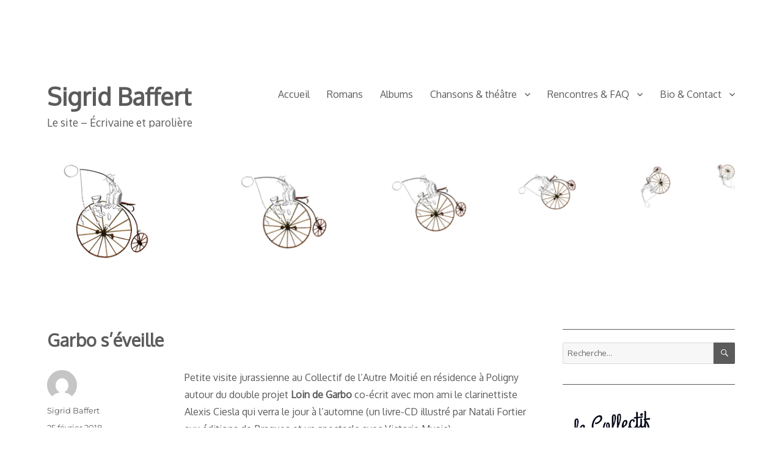

--- FILE ---
content_type: text/html; charset=UTF-8
request_url: https://sigridbaffert.net/garbo-seveille/
body_size: 17438
content:
<!DOCTYPE html>
<html lang="fr-FR" class="no-js">
<head>
	<meta charset="UTF-8">
	<meta name="viewport" content="width=device-width, initial-scale=1.0">
	<link rel="profile" href="https://gmpg.org/xfn/11">
		<script>
(function(html){html.className = html.className.replace(/\bno-js\b/,'js')})(document.documentElement);
//# sourceURL=twentysixteen_javascript_detection
</script>
<title>Garbo s&rsquo;éveille &#8211; Sigrid Baffert</title>
<meta name='robots' content='max-image-preview:large' />
<link rel="alternate" type="application/rss+xml" title="Sigrid Baffert &raquo; Flux" href="https://sigridbaffert.net/feed/" />
<link rel="alternate" type="application/rss+xml" title="Sigrid Baffert &raquo; Flux des commentaires" href="https://sigridbaffert.net/comments/feed/" />
<link rel="alternate" title="oEmbed (JSON)" type="application/json+oembed" href="https://sigridbaffert.net/wp-json/oembed/1.0/embed?url=https%3A%2F%2Fsigridbaffert.net%2Fgarbo-seveille%2F" />
<link rel="alternate" title="oEmbed (XML)" type="text/xml+oembed" href="https://sigridbaffert.net/wp-json/oembed/1.0/embed?url=https%3A%2F%2Fsigridbaffert.net%2Fgarbo-seveille%2F&#038;format=xml" />
<style id='wp-img-auto-sizes-contain-inline-css'>
img:is([sizes=auto i],[sizes^="auto," i]){contain-intrinsic-size:3000px 1500px}
/*# sourceURL=wp-img-auto-sizes-contain-inline-css */
</style>
<style id='wp-emoji-styles-inline-css'>

	img.wp-smiley, img.emoji {
		display: inline !important;
		border: none !important;
		box-shadow: none !important;
		height: 1em !important;
		width: 1em !important;
		margin: 0 0.07em !important;
		vertical-align: -0.1em !important;
		background: none !important;
		padding: 0 !important;
	}
/*# sourceURL=wp-emoji-styles-inline-css */
</style>
<style id='wp-block-library-inline-css'>
:root{--wp-block-synced-color:#7a00df;--wp-block-synced-color--rgb:122,0,223;--wp-bound-block-color:var(--wp-block-synced-color);--wp-editor-canvas-background:#ddd;--wp-admin-theme-color:#007cba;--wp-admin-theme-color--rgb:0,124,186;--wp-admin-theme-color-darker-10:#006ba1;--wp-admin-theme-color-darker-10--rgb:0,107,160.5;--wp-admin-theme-color-darker-20:#005a87;--wp-admin-theme-color-darker-20--rgb:0,90,135;--wp-admin-border-width-focus:2px}@media (min-resolution:192dpi){:root{--wp-admin-border-width-focus:1.5px}}.wp-element-button{cursor:pointer}:root .has-very-light-gray-background-color{background-color:#eee}:root .has-very-dark-gray-background-color{background-color:#313131}:root .has-very-light-gray-color{color:#eee}:root .has-very-dark-gray-color{color:#313131}:root .has-vivid-green-cyan-to-vivid-cyan-blue-gradient-background{background:linear-gradient(135deg,#00d084,#0693e3)}:root .has-purple-crush-gradient-background{background:linear-gradient(135deg,#34e2e4,#4721fb 50%,#ab1dfe)}:root .has-hazy-dawn-gradient-background{background:linear-gradient(135deg,#faaca8,#dad0ec)}:root .has-subdued-olive-gradient-background{background:linear-gradient(135deg,#fafae1,#67a671)}:root .has-atomic-cream-gradient-background{background:linear-gradient(135deg,#fdd79a,#004a59)}:root .has-nightshade-gradient-background{background:linear-gradient(135deg,#330968,#31cdcf)}:root .has-midnight-gradient-background{background:linear-gradient(135deg,#020381,#2874fc)}:root{--wp--preset--font-size--normal:16px;--wp--preset--font-size--huge:42px}.has-regular-font-size{font-size:1em}.has-larger-font-size{font-size:2.625em}.has-normal-font-size{font-size:var(--wp--preset--font-size--normal)}.has-huge-font-size{font-size:var(--wp--preset--font-size--huge)}.has-text-align-center{text-align:center}.has-text-align-left{text-align:left}.has-text-align-right{text-align:right}.has-fit-text{white-space:nowrap!important}#end-resizable-editor-section{display:none}.aligncenter{clear:both}.items-justified-left{justify-content:flex-start}.items-justified-center{justify-content:center}.items-justified-right{justify-content:flex-end}.items-justified-space-between{justify-content:space-between}.screen-reader-text{border:0;clip-path:inset(50%);height:1px;margin:-1px;overflow:hidden;padding:0;position:absolute;width:1px;word-wrap:normal!important}.screen-reader-text:focus{background-color:#ddd;clip-path:none;color:#444;display:block;font-size:1em;height:auto;left:5px;line-height:normal;padding:15px 23px 14px;text-decoration:none;top:5px;width:auto;z-index:100000}html :where(.has-border-color){border-style:solid}html :where([style*=border-top-color]){border-top-style:solid}html :where([style*=border-right-color]){border-right-style:solid}html :where([style*=border-bottom-color]){border-bottom-style:solid}html :where([style*=border-left-color]){border-left-style:solid}html :where([style*=border-width]){border-style:solid}html :where([style*=border-top-width]){border-top-style:solid}html :where([style*=border-right-width]){border-right-style:solid}html :where([style*=border-bottom-width]){border-bottom-style:solid}html :where([style*=border-left-width]){border-left-style:solid}html :where(img[class*=wp-image-]){height:auto;max-width:100%}:where(figure){margin:0 0 1em}html :where(.is-position-sticky){--wp-admin--admin-bar--position-offset:var(--wp-admin--admin-bar--height,0px)}@media screen and (max-width:600px){html :where(.is-position-sticky){--wp-admin--admin-bar--position-offset:0px}}

/*# sourceURL=wp-block-library-inline-css */
</style><style id='wp-block-image-inline-css'>
.wp-block-image>a,.wp-block-image>figure>a{display:inline-block}.wp-block-image img{box-sizing:border-box;height:auto;max-width:100%;vertical-align:bottom}@media not (prefers-reduced-motion){.wp-block-image img.hide{visibility:hidden}.wp-block-image img.show{animation:show-content-image .4s}}.wp-block-image[style*=border-radius] img,.wp-block-image[style*=border-radius]>a{border-radius:inherit}.wp-block-image.has-custom-border img{box-sizing:border-box}.wp-block-image.aligncenter{text-align:center}.wp-block-image.alignfull>a,.wp-block-image.alignwide>a{width:100%}.wp-block-image.alignfull img,.wp-block-image.alignwide img{height:auto;width:100%}.wp-block-image .aligncenter,.wp-block-image .alignleft,.wp-block-image .alignright,.wp-block-image.aligncenter,.wp-block-image.alignleft,.wp-block-image.alignright{display:table}.wp-block-image .aligncenter>figcaption,.wp-block-image .alignleft>figcaption,.wp-block-image .alignright>figcaption,.wp-block-image.aligncenter>figcaption,.wp-block-image.alignleft>figcaption,.wp-block-image.alignright>figcaption{caption-side:bottom;display:table-caption}.wp-block-image .alignleft{float:left;margin:.5em 1em .5em 0}.wp-block-image .alignright{float:right;margin:.5em 0 .5em 1em}.wp-block-image .aligncenter{margin-left:auto;margin-right:auto}.wp-block-image :where(figcaption){margin-bottom:1em;margin-top:.5em}.wp-block-image.is-style-circle-mask img{border-radius:9999px}@supports ((-webkit-mask-image:none) or (mask-image:none)) or (-webkit-mask-image:none){.wp-block-image.is-style-circle-mask img{border-radius:0;-webkit-mask-image:url('data:image/svg+xml;utf8,<svg viewBox="0 0 100 100" xmlns="http://www.w3.org/2000/svg"><circle cx="50" cy="50" r="50"/></svg>');mask-image:url('data:image/svg+xml;utf8,<svg viewBox="0 0 100 100" xmlns="http://www.w3.org/2000/svg"><circle cx="50" cy="50" r="50"/></svg>');mask-mode:alpha;-webkit-mask-position:center;mask-position:center;-webkit-mask-repeat:no-repeat;mask-repeat:no-repeat;-webkit-mask-size:contain;mask-size:contain}}:root :where(.wp-block-image.is-style-rounded img,.wp-block-image .is-style-rounded img){border-radius:9999px}.wp-block-image figure{margin:0}.wp-lightbox-container{display:flex;flex-direction:column;position:relative}.wp-lightbox-container img{cursor:zoom-in}.wp-lightbox-container img:hover+button{opacity:1}.wp-lightbox-container button{align-items:center;backdrop-filter:blur(16px) saturate(180%);background-color:#5a5a5a40;border:none;border-radius:4px;cursor:zoom-in;display:flex;height:20px;justify-content:center;opacity:0;padding:0;position:absolute;right:16px;text-align:center;top:16px;width:20px;z-index:100}@media not (prefers-reduced-motion){.wp-lightbox-container button{transition:opacity .2s ease}}.wp-lightbox-container button:focus-visible{outline:3px auto #5a5a5a40;outline:3px auto -webkit-focus-ring-color;outline-offset:3px}.wp-lightbox-container button:hover{cursor:pointer;opacity:1}.wp-lightbox-container button:focus{opacity:1}.wp-lightbox-container button:focus,.wp-lightbox-container button:hover,.wp-lightbox-container button:not(:hover):not(:active):not(.has-background){background-color:#5a5a5a40;border:none}.wp-lightbox-overlay{box-sizing:border-box;cursor:zoom-out;height:100vh;left:0;overflow:hidden;position:fixed;top:0;visibility:hidden;width:100%;z-index:100000}.wp-lightbox-overlay .close-button{align-items:center;cursor:pointer;display:flex;justify-content:center;min-height:40px;min-width:40px;padding:0;position:absolute;right:calc(env(safe-area-inset-right) + 16px);top:calc(env(safe-area-inset-top) + 16px);z-index:5000000}.wp-lightbox-overlay .close-button:focus,.wp-lightbox-overlay .close-button:hover,.wp-lightbox-overlay .close-button:not(:hover):not(:active):not(.has-background){background:none;border:none}.wp-lightbox-overlay .lightbox-image-container{height:var(--wp--lightbox-container-height);left:50%;overflow:hidden;position:absolute;top:50%;transform:translate(-50%,-50%);transform-origin:top left;width:var(--wp--lightbox-container-width);z-index:9999999999}.wp-lightbox-overlay .wp-block-image{align-items:center;box-sizing:border-box;display:flex;height:100%;justify-content:center;margin:0;position:relative;transform-origin:0 0;width:100%;z-index:3000000}.wp-lightbox-overlay .wp-block-image img{height:var(--wp--lightbox-image-height);min-height:var(--wp--lightbox-image-height);min-width:var(--wp--lightbox-image-width);width:var(--wp--lightbox-image-width)}.wp-lightbox-overlay .wp-block-image figcaption{display:none}.wp-lightbox-overlay button{background:none;border:none}.wp-lightbox-overlay .scrim{background-color:#fff;height:100%;opacity:.9;position:absolute;width:100%;z-index:2000000}.wp-lightbox-overlay.active{visibility:visible}@media not (prefers-reduced-motion){.wp-lightbox-overlay.active{animation:turn-on-visibility .25s both}.wp-lightbox-overlay.active img{animation:turn-on-visibility .35s both}.wp-lightbox-overlay.show-closing-animation:not(.active){animation:turn-off-visibility .35s both}.wp-lightbox-overlay.show-closing-animation:not(.active) img{animation:turn-off-visibility .25s both}.wp-lightbox-overlay.zoom.active{animation:none;opacity:1;visibility:visible}.wp-lightbox-overlay.zoom.active .lightbox-image-container{animation:lightbox-zoom-in .4s}.wp-lightbox-overlay.zoom.active .lightbox-image-container img{animation:none}.wp-lightbox-overlay.zoom.active .scrim{animation:turn-on-visibility .4s forwards}.wp-lightbox-overlay.zoom.show-closing-animation:not(.active){animation:none}.wp-lightbox-overlay.zoom.show-closing-animation:not(.active) .lightbox-image-container{animation:lightbox-zoom-out .4s}.wp-lightbox-overlay.zoom.show-closing-animation:not(.active) .lightbox-image-container img{animation:none}.wp-lightbox-overlay.zoom.show-closing-animation:not(.active) .scrim{animation:turn-off-visibility .4s forwards}}@keyframes show-content-image{0%{visibility:hidden}99%{visibility:hidden}to{visibility:visible}}@keyframes turn-on-visibility{0%{opacity:0}to{opacity:1}}@keyframes turn-off-visibility{0%{opacity:1;visibility:visible}99%{opacity:0;visibility:visible}to{opacity:0;visibility:hidden}}@keyframes lightbox-zoom-in{0%{transform:translate(calc((-100vw + var(--wp--lightbox-scrollbar-width))/2 + var(--wp--lightbox-initial-left-position)),calc(-50vh + var(--wp--lightbox-initial-top-position))) scale(var(--wp--lightbox-scale))}to{transform:translate(-50%,-50%) scale(1)}}@keyframes lightbox-zoom-out{0%{transform:translate(-50%,-50%) scale(1);visibility:visible}99%{visibility:visible}to{transform:translate(calc((-100vw + var(--wp--lightbox-scrollbar-width))/2 + var(--wp--lightbox-initial-left-position)),calc(-50vh + var(--wp--lightbox-initial-top-position))) scale(var(--wp--lightbox-scale));visibility:hidden}}
/*# sourceURL=https://sigridbaffert.net/wp-includes/blocks/image/style.min.css */
</style>
<style id='wp-block-image-theme-inline-css'>
:root :where(.wp-block-image figcaption){color:#555;font-size:13px;text-align:center}.is-dark-theme :root :where(.wp-block-image figcaption){color:#ffffffa6}.wp-block-image{margin:0 0 1em}
/*# sourceURL=https://sigridbaffert.net/wp-includes/blocks/image/theme.min.css */
</style>
<style id='wp-block-paragraph-inline-css'>
.is-small-text{font-size:.875em}.is-regular-text{font-size:1em}.is-large-text{font-size:2.25em}.is-larger-text{font-size:3em}.has-drop-cap:not(:focus):first-letter{float:left;font-size:8.4em;font-style:normal;font-weight:100;line-height:.68;margin:.05em .1em 0 0;text-transform:uppercase}body.rtl .has-drop-cap:not(:focus):first-letter{float:none;margin-left:.1em}p.has-drop-cap.has-background{overflow:hidden}:root :where(p.has-background){padding:1.25em 2.375em}:where(p.has-text-color:not(.has-link-color)) a{color:inherit}p.has-text-align-left[style*="writing-mode:vertical-lr"],p.has-text-align-right[style*="writing-mode:vertical-rl"]{rotate:180deg}
/*# sourceURL=https://sigridbaffert.net/wp-includes/blocks/paragraph/style.min.css */
</style>
<style id='wp-block-social-links-inline-css'>
.wp-block-social-links{background:none;box-sizing:border-box;margin-left:0;padding-left:0;padding-right:0;text-indent:0}.wp-block-social-links .wp-social-link a,.wp-block-social-links .wp-social-link a:hover{border-bottom:0;box-shadow:none;text-decoration:none}.wp-block-social-links .wp-social-link svg{height:1em;width:1em}.wp-block-social-links .wp-social-link span:not(.screen-reader-text){font-size:.65em;margin-left:.5em;margin-right:.5em}.wp-block-social-links.has-small-icon-size{font-size:16px}.wp-block-social-links,.wp-block-social-links.has-normal-icon-size{font-size:24px}.wp-block-social-links.has-large-icon-size{font-size:36px}.wp-block-social-links.has-huge-icon-size{font-size:48px}.wp-block-social-links.aligncenter{display:flex;justify-content:center}.wp-block-social-links.alignright{justify-content:flex-end}.wp-block-social-link{border-radius:9999px;display:block}@media not (prefers-reduced-motion){.wp-block-social-link{transition:transform .1s ease}}.wp-block-social-link{height:auto}.wp-block-social-link a{align-items:center;display:flex;line-height:0}.wp-block-social-link:hover{transform:scale(1.1)}.wp-block-social-links .wp-block-social-link.wp-social-link{display:inline-block;margin:0;padding:0}.wp-block-social-links .wp-block-social-link.wp-social-link .wp-block-social-link-anchor,.wp-block-social-links .wp-block-social-link.wp-social-link .wp-block-social-link-anchor svg,.wp-block-social-links .wp-block-social-link.wp-social-link .wp-block-social-link-anchor:active,.wp-block-social-links .wp-block-social-link.wp-social-link .wp-block-social-link-anchor:hover,.wp-block-social-links .wp-block-social-link.wp-social-link .wp-block-social-link-anchor:visited{color:currentColor;fill:currentColor}:where(.wp-block-social-links:not(.is-style-logos-only)) .wp-social-link{background-color:#f0f0f0;color:#444}:where(.wp-block-social-links:not(.is-style-logos-only)) .wp-social-link-amazon{background-color:#f90;color:#fff}:where(.wp-block-social-links:not(.is-style-logos-only)) .wp-social-link-bandcamp{background-color:#1ea0c3;color:#fff}:where(.wp-block-social-links:not(.is-style-logos-only)) .wp-social-link-behance{background-color:#0757fe;color:#fff}:where(.wp-block-social-links:not(.is-style-logos-only)) .wp-social-link-bluesky{background-color:#0a7aff;color:#fff}:where(.wp-block-social-links:not(.is-style-logos-only)) .wp-social-link-codepen{background-color:#1e1f26;color:#fff}:where(.wp-block-social-links:not(.is-style-logos-only)) .wp-social-link-deviantart{background-color:#02e49b;color:#fff}:where(.wp-block-social-links:not(.is-style-logos-only)) .wp-social-link-discord{background-color:#5865f2;color:#fff}:where(.wp-block-social-links:not(.is-style-logos-only)) .wp-social-link-dribbble{background-color:#e94c89;color:#fff}:where(.wp-block-social-links:not(.is-style-logos-only)) .wp-social-link-dropbox{background-color:#4280ff;color:#fff}:where(.wp-block-social-links:not(.is-style-logos-only)) .wp-social-link-etsy{background-color:#f45800;color:#fff}:where(.wp-block-social-links:not(.is-style-logos-only)) .wp-social-link-facebook{background-color:#0866ff;color:#fff}:where(.wp-block-social-links:not(.is-style-logos-only)) .wp-social-link-fivehundredpx{background-color:#000;color:#fff}:where(.wp-block-social-links:not(.is-style-logos-only)) .wp-social-link-flickr{background-color:#0461dd;color:#fff}:where(.wp-block-social-links:not(.is-style-logos-only)) .wp-social-link-foursquare{background-color:#e65678;color:#fff}:where(.wp-block-social-links:not(.is-style-logos-only)) .wp-social-link-github{background-color:#24292d;color:#fff}:where(.wp-block-social-links:not(.is-style-logos-only)) .wp-social-link-goodreads{background-color:#eceadd;color:#382110}:where(.wp-block-social-links:not(.is-style-logos-only)) .wp-social-link-google{background-color:#ea4434;color:#fff}:where(.wp-block-social-links:not(.is-style-logos-only)) .wp-social-link-gravatar{background-color:#1d4fc4;color:#fff}:where(.wp-block-social-links:not(.is-style-logos-only)) .wp-social-link-instagram{background-color:#f00075;color:#fff}:where(.wp-block-social-links:not(.is-style-logos-only)) .wp-social-link-lastfm{background-color:#e21b24;color:#fff}:where(.wp-block-social-links:not(.is-style-logos-only)) .wp-social-link-linkedin{background-color:#0d66c2;color:#fff}:where(.wp-block-social-links:not(.is-style-logos-only)) .wp-social-link-mastodon{background-color:#3288d4;color:#fff}:where(.wp-block-social-links:not(.is-style-logos-only)) .wp-social-link-medium{background-color:#000;color:#fff}:where(.wp-block-social-links:not(.is-style-logos-only)) .wp-social-link-meetup{background-color:#f6405f;color:#fff}:where(.wp-block-social-links:not(.is-style-logos-only)) .wp-social-link-patreon{background-color:#000;color:#fff}:where(.wp-block-social-links:not(.is-style-logos-only)) .wp-social-link-pinterest{background-color:#e60122;color:#fff}:where(.wp-block-social-links:not(.is-style-logos-only)) .wp-social-link-pocket{background-color:#ef4155;color:#fff}:where(.wp-block-social-links:not(.is-style-logos-only)) .wp-social-link-reddit{background-color:#ff4500;color:#fff}:where(.wp-block-social-links:not(.is-style-logos-only)) .wp-social-link-skype{background-color:#0478d7;color:#fff}:where(.wp-block-social-links:not(.is-style-logos-only)) .wp-social-link-snapchat{background-color:#fefc00;color:#fff;stroke:#000}:where(.wp-block-social-links:not(.is-style-logos-only)) .wp-social-link-soundcloud{background-color:#ff5600;color:#fff}:where(.wp-block-social-links:not(.is-style-logos-only)) .wp-social-link-spotify{background-color:#1bd760;color:#fff}:where(.wp-block-social-links:not(.is-style-logos-only)) .wp-social-link-telegram{background-color:#2aabee;color:#fff}:where(.wp-block-social-links:not(.is-style-logos-only)) .wp-social-link-threads{background-color:#000;color:#fff}:where(.wp-block-social-links:not(.is-style-logos-only)) .wp-social-link-tiktok{background-color:#000;color:#fff}:where(.wp-block-social-links:not(.is-style-logos-only)) .wp-social-link-tumblr{background-color:#011835;color:#fff}:where(.wp-block-social-links:not(.is-style-logos-only)) .wp-social-link-twitch{background-color:#6440a4;color:#fff}:where(.wp-block-social-links:not(.is-style-logos-only)) .wp-social-link-twitter{background-color:#1da1f2;color:#fff}:where(.wp-block-social-links:not(.is-style-logos-only)) .wp-social-link-vimeo{background-color:#1eb7ea;color:#fff}:where(.wp-block-social-links:not(.is-style-logos-only)) .wp-social-link-vk{background-color:#4680c2;color:#fff}:where(.wp-block-social-links:not(.is-style-logos-only)) .wp-social-link-wordpress{background-color:#3499cd;color:#fff}:where(.wp-block-social-links:not(.is-style-logos-only)) .wp-social-link-whatsapp{background-color:#25d366;color:#fff}:where(.wp-block-social-links:not(.is-style-logos-only)) .wp-social-link-x{background-color:#000;color:#fff}:where(.wp-block-social-links:not(.is-style-logos-only)) .wp-social-link-yelp{background-color:#d32422;color:#fff}:where(.wp-block-social-links:not(.is-style-logos-only)) .wp-social-link-youtube{background-color:red;color:#fff}:where(.wp-block-social-links.is-style-logos-only) .wp-social-link{background:none}:where(.wp-block-social-links.is-style-logos-only) .wp-social-link svg{height:1.25em;width:1.25em}:where(.wp-block-social-links.is-style-logos-only) .wp-social-link-amazon{color:#f90}:where(.wp-block-social-links.is-style-logos-only) .wp-social-link-bandcamp{color:#1ea0c3}:where(.wp-block-social-links.is-style-logos-only) .wp-social-link-behance{color:#0757fe}:where(.wp-block-social-links.is-style-logos-only) .wp-social-link-bluesky{color:#0a7aff}:where(.wp-block-social-links.is-style-logos-only) .wp-social-link-codepen{color:#1e1f26}:where(.wp-block-social-links.is-style-logos-only) .wp-social-link-deviantart{color:#02e49b}:where(.wp-block-social-links.is-style-logos-only) .wp-social-link-discord{color:#5865f2}:where(.wp-block-social-links.is-style-logos-only) .wp-social-link-dribbble{color:#e94c89}:where(.wp-block-social-links.is-style-logos-only) .wp-social-link-dropbox{color:#4280ff}:where(.wp-block-social-links.is-style-logos-only) .wp-social-link-etsy{color:#f45800}:where(.wp-block-social-links.is-style-logos-only) .wp-social-link-facebook{color:#0866ff}:where(.wp-block-social-links.is-style-logos-only) .wp-social-link-fivehundredpx{color:#000}:where(.wp-block-social-links.is-style-logos-only) .wp-social-link-flickr{color:#0461dd}:where(.wp-block-social-links.is-style-logos-only) .wp-social-link-foursquare{color:#e65678}:where(.wp-block-social-links.is-style-logos-only) .wp-social-link-github{color:#24292d}:where(.wp-block-social-links.is-style-logos-only) .wp-social-link-goodreads{color:#382110}:where(.wp-block-social-links.is-style-logos-only) .wp-social-link-google{color:#ea4434}:where(.wp-block-social-links.is-style-logos-only) .wp-social-link-gravatar{color:#1d4fc4}:where(.wp-block-social-links.is-style-logos-only) .wp-social-link-instagram{color:#f00075}:where(.wp-block-social-links.is-style-logos-only) .wp-social-link-lastfm{color:#e21b24}:where(.wp-block-social-links.is-style-logos-only) .wp-social-link-linkedin{color:#0d66c2}:where(.wp-block-social-links.is-style-logos-only) .wp-social-link-mastodon{color:#3288d4}:where(.wp-block-social-links.is-style-logos-only) .wp-social-link-medium{color:#000}:where(.wp-block-social-links.is-style-logos-only) .wp-social-link-meetup{color:#f6405f}:where(.wp-block-social-links.is-style-logos-only) .wp-social-link-patreon{color:#000}:where(.wp-block-social-links.is-style-logos-only) .wp-social-link-pinterest{color:#e60122}:where(.wp-block-social-links.is-style-logos-only) .wp-social-link-pocket{color:#ef4155}:where(.wp-block-social-links.is-style-logos-only) .wp-social-link-reddit{color:#ff4500}:where(.wp-block-social-links.is-style-logos-only) .wp-social-link-skype{color:#0478d7}:where(.wp-block-social-links.is-style-logos-only) .wp-social-link-snapchat{color:#fff;stroke:#000}:where(.wp-block-social-links.is-style-logos-only) .wp-social-link-soundcloud{color:#ff5600}:where(.wp-block-social-links.is-style-logos-only) .wp-social-link-spotify{color:#1bd760}:where(.wp-block-social-links.is-style-logos-only) .wp-social-link-telegram{color:#2aabee}:where(.wp-block-social-links.is-style-logos-only) .wp-social-link-threads{color:#000}:where(.wp-block-social-links.is-style-logos-only) .wp-social-link-tiktok{color:#000}:where(.wp-block-social-links.is-style-logos-only) .wp-social-link-tumblr{color:#011835}:where(.wp-block-social-links.is-style-logos-only) .wp-social-link-twitch{color:#6440a4}:where(.wp-block-social-links.is-style-logos-only) .wp-social-link-twitter{color:#1da1f2}:where(.wp-block-social-links.is-style-logos-only) .wp-social-link-vimeo{color:#1eb7ea}:where(.wp-block-social-links.is-style-logos-only) .wp-social-link-vk{color:#4680c2}:where(.wp-block-social-links.is-style-logos-only) .wp-social-link-whatsapp{color:#25d366}:where(.wp-block-social-links.is-style-logos-only) .wp-social-link-wordpress{color:#3499cd}:where(.wp-block-social-links.is-style-logos-only) .wp-social-link-x{color:#000}:where(.wp-block-social-links.is-style-logos-only) .wp-social-link-yelp{color:#d32422}:where(.wp-block-social-links.is-style-logos-only) .wp-social-link-youtube{color:red}.wp-block-social-links.is-style-pill-shape .wp-social-link{width:auto}:root :where(.wp-block-social-links .wp-social-link a){padding:.25em}:root :where(.wp-block-social-links.is-style-logos-only .wp-social-link a){padding:0}:root :where(.wp-block-social-links.is-style-pill-shape .wp-social-link a){padding-left:.6666666667em;padding-right:.6666666667em}.wp-block-social-links:not(.has-icon-color):not(.has-icon-background-color) .wp-social-link-snapchat .wp-block-social-link-label{color:#000}
/*# sourceURL=https://sigridbaffert.net/wp-includes/blocks/social-links/style.min.css */
</style>
<style id='global-styles-inline-css'>
:root{--wp--preset--aspect-ratio--square: 1;--wp--preset--aspect-ratio--4-3: 4/3;--wp--preset--aspect-ratio--3-4: 3/4;--wp--preset--aspect-ratio--3-2: 3/2;--wp--preset--aspect-ratio--2-3: 2/3;--wp--preset--aspect-ratio--16-9: 16/9;--wp--preset--aspect-ratio--9-16: 9/16;--wp--preset--color--black: #000000;--wp--preset--color--cyan-bluish-gray: #abb8c3;--wp--preset--color--white: #fff;--wp--preset--color--pale-pink: #f78da7;--wp--preset--color--vivid-red: #cf2e2e;--wp--preset--color--luminous-vivid-orange: #ff6900;--wp--preset--color--luminous-vivid-amber: #fcb900;--wp--preset--color--light-green-cyan: #7bdcb5;--wp--preset--color--vivid-green-cyan: #00d084;--wp--preset--color--pale-cyan-blue: #8ed1fc;--wp--preset--color--vivid-cyan-blue: #0693e3;--wp--preset--color--vivid-purple: #9b51e0;--wp--preset--color--dark-gray: #1a1a1a;--wp--preset--color--medium-gray: #686868;--wp--preset--color--light-gray: #e5e5e5;--wp--preset--color--blue-gray: #4d545c;--wp--preset--color--bright-blue: #007acc;--wp--preset--color--light-blue: #9adffd;--wp--preset--color--dark-brown: #402b30;--wp--preset--color--medium-brown: #774e24;--wp--preset--color--dark-red: #640c1f;--wp--preset--color--bright-red: #ff675f;--wp--preset--color--yellow: #ffef8e;--wp--preset--gradient--vivid-cyan-blue-to-vivid-purple: linear-gradient(135deg,rgb(6,147,227) 0%,rgb(155,81,224) 100%);--wp--preset--gradient--light-green-cyan-to-vivid-green-cyan: linear-gradient(135deg,rgb(122,220,180) 0%,rgb(0,208,130) 100%);--wp--preset--gradient--luminous-vivid-amber-to-luminous-vivid-orange: linear-gradient(135deg,rgb(252,185,0) 0%,rgb(255,105,0) 100%);--wp--preset--gradient--luminous-vivid-orange-to-vivid-red: linear-gradient(135deg,rgb(255,105,0) 0%,rgb(207,46,46) 100%);--wp--preset--gradient--very-light-gray-to-cyan-bluish-gray: linear-gradient(135deg,rgb(238,238,238) 0%,rgb(169,184,195) 100%);--wp--preset--gradient--cool-to-warm-spectrum: linear-gradient(135deg,rgb(74,234,220) 0%,rgb(151,120,209) 20%,rgb(207,42,186) 40%,rgb(238,44,130) 60%,rgb(251,105,98) 80%,rgb(254,248,76) 100%);--wp--preset--gradient--blush-light-purple: linear-gradient(135deg,rgb(255,206,236) 0%,rgb(152,150,240) 100%);--wp--preset--gradient--blush-bordeaux: linear-gradient(135deg,rgb(254,205,165) 0%,rgb(254,45,45) 50%,rgb(107,0,62) 100%);--wp--preset--gradient--luminous-dusk: linear-gradient(135deg,rgb(255,203,112) 0%,rgb(199,81,192) 50%,rgb(65,88,208) 100%);--wp--preset--gradient--pale-ocean: linear-gradient(135deg,rgb(255,245,203) 0%,rgb(182,227,212) 50%,rgb(51,167,181) 100%);--wp--preset--gradient--electric-grass: linear-gradient(135deg,rgb(202,248,128) 0%,rgb(113,206,126) 100%);--wp--preset--gradient--midnight: linear-gradient(135deg,rgb(2,3,129) 0%,rgb(40,116,252) 100%);--wp--preset--font-size--small: 13px;--wp--preset--font-size--medium: 20px;--wp--preset--font-size--large: 36px;--wp--preset--font-size--x-large: 42px;--wp--preset--spacing--20: 0.44rem;--wp--preset--spacing--30: 0.67rem;--wp--preset--spacing--40: 1rem;--wp--preset--spacing--50: 1.5rem;--wp--preset--spacing--60: 2.25rem;--wp--preset--spacing--70: 3.38rem;--wp--preset--spacing--80: 5.06rem;--wp--preset--shadow--natural: 6px 6px 9px rgba(0, 0, 0, 0.2);--wp--preset--shadow--deep: 12px 12px 50px rgba(0, 0, 0, 0.4);--wp--preset--shadow--sharp: 6px 6px 0px rgba(0, 0, 0, 0.2);--wp--preset--shadow--outlined: 6px 6px 0px -3px rgb(255, 255, 255), 6px 6px rgb(0, 0, 0);--wp--preset--shadow--crisp: 6px 6px 0px rgb(0, 0, 0);}:where(.is-layout-flex){gap: 0.5em;}:where(.is-layout-grid){gap: 0.5em;}body .is-layout-flex{display: flex;}.is-layout-flex{flex-wrap: wrap;align-items: center;}.is-layout-flex > :is(*, div){margin: 0;}body .is-layout-grid{display: grid;}.is-layout-grid > :is(*, div){margin: 0;}:where(.wp-block-columns.is-layout-flex){gap: 2em;}:where(.wp-block-columns.is-layout-grid){gap: 2em;}:where(.wp-block-post-template.is-layout-flex){gap: 1.25em;}:where(.wp-block-post-template.is-layout-grid){gap: 1.25em;}.has-black-color{color: var(--wp--preset--color--black) !important;}.has-cyan-bluish-gray-color{color: var(--wp--preset--color--cyan-bluish-gray) !important;}.has-white-color{color: var(--wp--preset--color--white) !important;}.has-pale-pink-color{color: var(--wp--preset--color--pale-pink) !important;}.has-vivid-red-color{color: var(--wp--preset--color--vivid-red) !important;}.has-luminous-vivid-orange-color{color: var(--wp--preset--color--luminous-vivid-orange) !important;}.has-luminous-vivid-amber-color{color: var(--wp--preset--color--luminous-vivid-amber) !important;}.has-light-green-cyan-color{color: var(--wp--preset--color--light-green-cyan) !important;}.has-vivid-green-cyan-color{color: var(--wp--preset--color--vivid-green-cyan) !important;}.has-pale-cyan-blue-color{color: var(--wp--preset--color--pale-cyan-blue) !important;}.has-vivid-cyan-blue-color{color: var(--wp--preset--color--vivid-cyan-blue) !important;}.has-vivid-purple-color{color: var(--wp--preset--color--vivid-purple) !important;}.has-black-background-color{background-color: var(--wp--preset--color--black) !important;}.has-cyan-bluish-gray-background-color{background-color: var(--wp--preset--color--cyan-bluish-gray) !important;}.has-white-background-color{background-color: var(--wp--preset--color--white) !important;}.has-pale-pink-background-color{background-color: var(--wp--preset--color--pale-pink) !important;}.has-vivid-red-background-color{background-color: var(--wp--preset--color--vivid-red) !important;}.has-luminous-vivid-orange-background-color{background-color: var(--wp--preset--color--luminous-vivid-orange) !important;}.has-luminous-vivid-amber-background-color{background-color: var(--wp--preset--color--luminous-vivid-amber) !important;}.has-light-green-cyan-background-color{background-color: var(--wp--preset--color--light-green-cyan) !important;}.has-vivid-green-cyan-background-color{background-color: var(--wp--preset--color--vivid-green-cyan) !important;}.has-pale-cyan-blue-background-color{background-color: var(--wp--preset--color--pale-cyan-blue) !important;}.has-vivid-cyan-blue-background-color{background-color: var(--wp--preset--color--vivid-cyan-blue) !important;}.has-vivid-purple-background-color{background-color: var(--wp--preset--color--vivid-purple) !important;}.has-black-border-color{border-color: var(--wp--preset--color--black) !important;}.has-cyan-bluish-gray-border-color{border-color: var(--wp--preset--color--cyan-bluish-gray) !important;}.has-white-border-color{border-color: var(--wp--preset--color--white) !important;}.has-pale-pink-border-color{border-color: var(--wp--preset--color--pale-pink) !important;}.has-vivid-red-border-color{border-color: var(--wp--preset--color--vivid-red) !important;}.has-luminous-vivid-orange-border-color{border-color: var(--wp--preset--color--luminous-vivid-orange) !important;}.has-luminous-vivid-amber-border-color{border-color: var(--wp--preset--color--luminous-vivid-amber) !important;}.has-light-green-cyan-border-color{border-color: var(--wp--preset--color--light-green-cyan) !important;}.has-vivid-green-cyan-border-color{border-color: var(--wp--preset--color--vivid-green-cyan) !important;}.has-pale-cyan-blue-border-color{border-color: var(--wp--preset--color--pale-cyan-blue) !important;}.has-vivid-cyan-blue-border-color{border-color: var(--wp--preset--color--vivid-cyan-blue) !important;}.has-vivid-purple-border-color{border-color: var(--wp--preset--color--vivid-purple) !important;}.has-vivid-cyan-blue-to-vivid-purple-gradient-background{background: var(--wp--preset--gradient--vivid-cyan-blue-to-vivid-purple) !important;}.has-light-green-cyan-to-vivid-green-cyan-gradient-background{background: var(--wp--preset--gradient--light-green-cyan-to-vivid-green-cyan) !important;}.has-luminous-vivid-amber-to-luminous-vivid-orange-gradient-background{background: var(--wp--preset--gradient--luminous-vivid-amber-to-luminous-vivid-orange) !important;}.has-luminous-vivid-orange-to-vivid-red-gradient-background{background: var(--wp--preset--gradient--luminous-vivid-orange-to-vivid-red) !important;}.has-very-light-gray-to-cyan-bluish-gray-gradient-background{background: var(--wp--preset--gradient--very-light-gray-to-cyan-bluish-gray) !important;}.has-cool-to-warm-spectrum-gradient-background{background: var(--wp--preset--gradient--cool-to-warm-spectrum) !important;}.has-blush-light-purple-gradient-background{background: var(--wp--preset--gradient--blush-light-purple) !important;}.has-blush-bordeaux-gradient-background{background: var(--wp--preset--gradient--blush-bordeaux) !important;}.has-luminous-dusk-gradient-background{background: var(--wp--preset--gradient--luminous-dusk) !important;}.has-pale-ocean-gradient-background{background: var(--wp--preset--gradient--pale-ocean) !important;}.has-electric-grass-gradient-background{background: var(--wp--preset--gradient--electric-grass) !important;}.has-midnight-gradient-background{background: var(--wp--preset--gradient--midnight) !important;}.has-small-font-size{font-size: var(--wp--preset--font-size--small) !important;}.has-medium-font-size{font-size: var(--wp--preset--font-size--medium) !important;}.has-large-font-size{font-size: var(--wp--preset--font-size--large) !important;}.has-x-large-font-size{font-size: var(--wp--preset--font-size--x-large) !important;}
/*# sourceURL=global-styles-inline-css */
</style>

<style id='classic-theme-styles-inline-css'>
/*! This file is auto-generated */
.wp-block-button__link{color:#fff;background-color:#32373c;border-radius:9999px;box-shadow:none;text-decoration:none;padding:calc(.667em + 2px) calc(1.333em + 2px);font-size:1.125em}.wp-block-file__button{background:#32373c;color:#fff;text-decoration:none}
/*# sourceURL=/wp-includes/css/classic-themes.min.css */
</style>
<link rel='stylesheet' id='contact-form-7-css' href='https://sigridbaffert.net/wp-content/plugins/contact-form-7/includes/css/styles.css?ver=6.1.4' media='all' />
<link rel='stylesheet' id='wpa-css-css' href='https://sigridbaffert.net/wp-content/plugins/honeypot/includes/css/wpa.css?ver=2.3.04' media='all' />
<link rel='stylesheet' id='parent-style-css' href='https://sigridbaffert.net/wp-content/themes/twentysixteen/style.css?ver=6.9' media='all' />
<link rel='stylesheet' id='child-style-css' href='https://sigridbaffert.net/wp-content/themes/twentysixteen-child/style.css?ver=1.3' media='all' />
<link rel='stylesheet' id='twentysixteen-fonts-css' href='https://sigridbaffert.net/wp-content/themes/twentysixteen/fonts/merriweather-plus-montserrat-plus-inconsolata.css?ver=20230328' media='all' />
<link rel='stylesheet' id='genericons-css' href='https://sigridbaffert.net/wp-content/themes/twentysixteen/genericons/genericons.css?ver=20251101' media='all' />
<link rel='stylesheet' id='twentysixteen-style-css' href='https://sigridbaffert.net/wp-content/themes/twentysixteen-child/style.css?ver=20251202' media='all' />
<style id='twentysixteen-style-inline-css'>

		/* Custom Link Color */
		.menu-toggle:hover,
		.menu-toggle:focus,
		a,
		.main-navigation a:hover,
		.main-navigation a:focus,
		.dropdown-toggle:hover,
		.dropdown-toggle:focus,
		.social-navigation a:hover:before,
		.social-navigation a:focus:before,
		.post-navigation a:hover .post-title,
		.post-navigation a:focus .post-title,
		.tagcloud a:hover,
		.tagcloud a:focus,
		.site-branding .site-title a:hover,
		.site-branding .site-title a:focus,
		.entry-title a:hover,
		.entry-title a:focus,
		.entry-footer a:hover,
		.entry-footer a:focus,
		.comment-metadata a:hover,
		.comment-metadata a:focus,
		.pingback .comment-edit-link:hover,
		.pingback .comment-edit-link:focus,
		.comment-reply-link,
		.comment-reply-link:hover,
		.comment-reply-link:focus,
		.required,
		.site-info a:hover,
		.site-info a:focus {
			color: #c96706;
		}

		mark,
		ins,
		button:hover,
		button:focus,
		input[type="button"]:hover,
		input[type="button"]:focus,
		input[type="reset"]:hover,
		input[type="reset"]:focus,
		input[type="submit"]:hover,
		input[type="submit"]:focus,
		.pagination .prev:hover,
		.pagination .prev:focus,
		.pagination .next:hover,
		.pagination .next:focus,
		.widget_calendar tbody a,
		.page-links a:hover,
		.page-links a:focus {
			background-color: #c96706;
		}

		input[type="date"]:focus,
		input[type="time"]:focus,
		input[type="datetime-local"]:focus,
		input[type="week"]:focus,
		input[type="month"]:focus,
		input[type="text"]:focus,
		input[type="email"]:focus,
		input[type="url"]:focus,
		input[type="password"]:focus,
		input[type="search"]:focus,
		input[type="tel"]:focus,
		input[type="number"]:focus,
		textarea:focus,
		.tagcloud a:hover,
		.tagcloud a:focus,
		.menu-toggle:hover,
		.menu-toggle:focus {
			border-color: #c96706;
		}

		@media screen and (min-width: 56.875em) {
			.main-navigation li:hover > a,
			.main-navigation li.focus > a {
				color: #c96706;
			}
		}
	

		/* Custom Main Text Color */
		body,
		blockquote cite,
		blockquote small,
		.main-navigation a,
		.menu-toggle,
		.dropdown-toggle,
		.social-navigation a,
		.post-navigation a,
		.pagination a:hover,
		.pagination a:focus,
		.widget-title a,
		.site-branding .site-title a,
		.entry-title a,
		.page-links > .page-links-title,
		.comment-author,
		.comment-reply-title small a:hover,
		.comment-reply-title small a:focus {
			color: #5b5b5b;
		}

		blockquote,
		.menu-toggle.toggled-on,
		.menu-toggle.toggled-on:hover,
		.menu-toggle.toggled-on:focus,
		.post-navigation,
		.post-navigation div + div,
		.pagination,
		.widget,
		.page-header,
		.page-links a,
		.comments-title,
		.comment-reply-title {
			border-color: #5b5b5b;
		}

		button,
		button[disabled]:hover,
		button[disabled]:focus,
		input[type="button"],
		input[type="button"][disabled]:hover,
		input[type="button"][disabled]:focus,
		input[type="reset"],
		input[type="reset"][disabled]:hover,
		input[type="reset"][disabled]:focus,
		input[type="submit"],
		input[type="submit"][disabled]:hover,
		input[type="submit"][disabled]:focus,
		.menu-toggle.toggled-on,
		.menu-toggle.toggled-on:hover,
		.menu-toggle.toggled-on:focus,
		.pagination:before,
		.pagination:after,
		.pagination .prev,
		.pagination .next,
		.page-links a {
			background-color: #5b5b5b;
		}

		/* Border Color */
		fieldset,
		pre,
		abbr,
		acronym,
		table,
		th,
		td,
		input[type="date"],
		input[type="time"],
		input[type="datetime-local"],
		input[type="week"],
		input[type="month"],
		input[type="text"],
		input[type="email"],
		input[type="url"],
		input[type="password"],
		input[type="search"],
		input[type="tel"],
		input[type="number"],
		textarea,
		.main-navigation li,
		.main-navigation .primary-menu,
		.menu-toggle,
		.dropdown-toggle:after,
		.social-navigation a,
		.image-navigation,
		.comment-navigation,
		.tagcloud a,
		.entry-content,
		.entry-summary,
		.page-links a,
		.page-links > span,
		.comment-list article,
		.comment-list .pingback,
		.comment-list .trackback,
		.comment-reply-link,
		.no-comments,
		.widecolumn .mu_register .mu_alert {
			border-color: rgba( 91, 91, 91, 0.2);
		}

		hr,
		code {
			background-color: rgba( 91, 91, 91, 0.2);
		}

		@media screen and (min-width: 56.875em) {
			.main-navigation ul ul,
			.main-navigation ul ul li {
				border-color: rgba( 91, 91, 91, 0.2);
			}

			.main-navigation ul ul:before {
				border-top-color: rgba( 91, 91, 91, 0.2);
				border-bottom-color: rgba( 91, 91, 91, 0.2);
			}
		}
	

		/* Custom Secondary Text Color */

		/**
		 * IE8 and earlier will drop any block with CSS3 selectors.
		 * Do not combine these styles with the next block.
		 */
		body:not(.search-results) .entry-summary {
			color: #5b5b5b;
		}

		blockquote,
		.post-password-form label,
		a:hover,
		a:focus,
		a:active,
		.post-navigation .meta-nav,
		.image-navigation,
		.comment-navigation,
		.widget_recent_entries .post-date,
		.widget_rss .rss-date,
		.widget_rss cite,
		.site-description,
		.author-bio,
		.entry-footer,
		.entry-footer a,
		.sticky-post,
		.taxonomy-description,
		.entry-caption,
		.comment-metadata,
		.pingback .edit-link,
		.comment-metadata a,
		.pingback .comment-edit-link,
		.comment-form label,
		.comment-notes,
		.comment-awaiting-moderation,
		.logged-in-as,
		.form-allowed-tags,
		.site-info,
		.site-info a,
		.wp-caption .wp-caption-text,
		.gallery-caption,
		.widecolumn label,
		.widecolumn .mu_register label {
			color: #5b5b5b;
		}

		.widget_calendar tbody a:hover,
		.widget_calendar tbody a:focus {
			background-color: #5b5b5b;
		}
	
/*# sourceURL=twentysixteen-style-inline-css */
</style>
<link rel='stylesheet' id='twentysixteen-block-style-css' href='https://sigridbaffert.net/wp-content/themes/twentysixteen/css/blocks.css?ver=20240817' media='all' />
<!--n2css--><!--n2js--><script src="https://sigridbaffert.net/wp-includes/js/jquery/jquery.min.js?ver=3.7.1" id="jquery-core-js"></script>
<script src="https://sigridbaffert.net/wp-includes/js/jquery/jquery-migrate.min.js?ver=3.4.1" id="jquery-migrate-js"></script>
<script id="twentysixteen-script-js-extra">
var screenReaderText = {"expand":"ouvrir le sous-menu","collapse":"fermer le sous-menu"};
//# sourceURL=twentysixteen-script-js-extra
</script>
<script src="https://sigridbaffert.net/wp-content/themes/twentysixteen/js/functions.js?ver=20230629" id="twentysixteen-script-js" defer data-wp-strategy="defer"></script>
<link rel="https://api.w.org/" href="https://sigridbaffert.net/wp-json/" /><link rel="alternate" title="JSON" type="application/json" href="https://sigridbaffert.net/wp-json/wp/v2/posts/2854" /><link rel="EditURI" type="application/rsd+xml" title="RSD" href="https://sigridbaffert.net/xmlrpc.php?rsd" />
<meta name="generator" content="WordPress 6.9" />
<link rel="canonical" href="https://sigridbaffert.net/garbo-seveille/" />
<link rel='shortlink' href='https://sigridbaffert.net/?p=2854' />
<!-- Analytics by WP Statistics - https://wp-statistics.com -->
<style id="custom-background-css">
body.custom-background { background-color: #ffffff; }
</style>
			<style id="wp-custom-css">
			
a:link {
box-shadow: none !important;
}

.grecaptcha-badge { display:none; }

.entry-title {
	font-size: 180%;
}

.widget {
	border-top-width: 1px;
	margin-bottom: 2.5em
}

#block-5 {
	margin-bottom: 0;
}

#block-6 {
	border-top:none;
	padding-top: 0;
	margin-bottom: 3em;
}

#autremoitie {
	text-align: center;
	font-size: 1.1em
}		</style>
		</head>

<body class="wp-singular post-template-default single single-post postid-2854 single-format-standard custom-background wp-embed-responsive wp-theme-twentysixteen wp-child-theme-twentysixteen-child">
<div id="page" class="site">
	<div class="site-inner">
		<a class="skip-link screen-reader-text" href="#content">
			Aller au contenu		</a>

		<header id="masthead" class="site-header">
			<div class="site-header-main">
				<div class="site-branding">
											<p class="site-title"><a href="https://sigridbaffert.net/" rel="home" >Sigrid Baffert</a></p>
												<p class="site-description">Le site &#8211; Écrivaine et parolière</p>
									</div><!-- .site-branding -->

									<button id="menu-toggle" class="menu-toggle">Menu</button>

					<div id="site-header-menu" class="site-header-menu">
													<nav id="site-navigation" class="main-navigation" aria-label="Menu principal">
								<div class="menu-principal-container"><ul id="menu-principal" class="primary-menu"><li id="menu-item-1189" class="menu-item menu-item-type-custom menu-item-object-custom menu-item-home menu-item-1189"><a href="https://sigridbaffert.net">Accueil</a></li>
<li id="menu-item-30" class="menu-item menu-item-type-post_type menu-item-object-page menu-item-30"><a href="https://sigridbaffert.net/page-d-exemple/">Romans</a></li>
<li id="menu-item-97" class="menu-item menu-item-type-post_type menu-item-object-page menu-item-97"><a href="https://sigridbaffert.net/albums-et-contes-musicaux/">Albums</a></li>
<li id="menu-item-1455" class="menu-item menu-item-type-custom menu-item-object-custom menu-item-has-children menu-item-1455"><a href="#">Chansons &#038; théâtre</a>
<ul class="sub-menu">
	<li id="menu-item-919" class="menu-item menu-item-type-post_type menu-item-object-page menu-item-919"><a href="https://sigridbaffert.net/chansons/etre-paroliere/">Spectacles &#038; discographie</a></li>
</ul>
</li>
<li id="menu-item-1348" class="menu-item menu-item-type-post_type menu-item-object-page menu-item-has-children menu-item-1348"><a href="https://sigridbaffert.net/rencontres/mode-demploi/">Rencontres &#038; FAQ</a>
<ul class="sub-menu">
	<li id="menu-item-747" class="menu-item menu-item-type-post_type menu-item-object-page menu-item-747"><a href="https://sigridbaffert.net/rencontres/mode-demploi/">Rencontres mode d’emploi</a></li>
	<li id="menu-item-803" class="menu-item menu-item-type-post_type menu-item-object-page menu-item-803"><a href="https://sigridbaffert.net/bibliographie/">Bibliographie complète</a></li>
	<li id="menu-item-4381" class="menu-item menu-item-type-post_type menu-item-object-page menu-item-4381"><a href="https://sigridbaffert.net/prix-et-selections/">Prix et sélections</a></li>
	<li id="menu-item-744" class="menu-item menu-item-type-post_type menu-item-object-page menu-item-744"><a href="https://sigridbaffert.net/rencontres/faq-portrait-dauteur/">FAQ parcours et portrait</a></li>
	<li id="menu-item-746" class="menu-item menu-item-type-post_type menu-item-object-page menu-item-746"><a href="https://sigridbaffert.net/rencontres/faq-metier-decrivain/">FAQ métier d’écrivain</a></li>
	<li id="menu-item-755" class="menu-item menu-item-type-post_type menu-item-object-page menu-item-755"><a href="https://sigridbaffert.net/rencontres/ateliers-decriture/">Ateliers d’écriture</a></li>
	<li id="menu-item-1050" class="menu-item menu-item-type-post_type menu-item-object-page menu-item-1050"><a href="https://sigridbaffert.net/rencontres/residences-de-creation/">Résidences d’auteur</a></li>
	<li id="menu-item-768" class="menu-item menu-item-type-post_type menu-item-object-page menu-item-768"><a href="https://sigridbaffert.net/me-contacter/portraits/">Photos presse</a></li>
</ul>
</li>
<li id="menu-item-1350" class="menu-item menu-item-type-post_type menu-item-object-page menu-item-has-children menu-item-1350"><a href="https://sigridbaffert.net/me-contacter/me-contacter/">Bio &#038; Contact</a>
<ul class="sub-menu">
	<li id="menu-item-743" class="menu-item menu-item-type-post_type menu-item-object-page menu-item-743"><a href="https://sigridbaffert.net/un-peu-de-bio/">Un peu de bio</a></li>
	<li id="menu-item-5312" class="menu-item menu-item-type-post_type menu-item-object-page menu-item-5312"><a href="https://sigridbaffert.net/contact/">Contact</a></li>
	<li id="menu-item-1201" class="menu-item menu-item-type-post_type menu-item-object-page menu-item-1201"><a href="https://sigridbaffert.net/liens/">Liens</a></li>
</ul>
</li>
</ul></div>							</nav><!-- .main-navigation -->
						
											</div><!-- .site-header-menu -->
							</div><!-- .site-header-main -->

											<div class="header-image">
					<a href="https://sigridbaffert.net/" rel="home" >
						<img src="https://sigridbaffert.net/wp-content/uploads/2020/09/Banniere-pecheur-qui-seloigne-1.png" width="1191" height="170" alt="Sigrid Baffert" sizes="(max-width: 709px) 85vw, (max-width: 909px) 81vw, (max-width: 1362px) 88vw, 1200px" srcset="https://sigridbaffert.net/wp-content/uploads/2020/09/Banniere-pecheur-qui-seloigne-1.png 1191w, https://sigridbaffert.net/wp-content/uploads/2020/09/Banniere-pecheur-qui-seloigne-1-300x43.png 300w, https://sigridbaffert.net/wp-content/uploads/2020/09/Banniere-pecheur-qui-seloigne-1-700x100.png 700w, https://sigridbaffert.net/wp-content/uploads/2020/09/Banniere-pecheur-qui-seloigne-1-768x110.png 768w" decoding="async" fetchpriority="high" />					</a>
				</div><!-- .header-image -->
					</header><!-- .site-header -->

		<div id="content" class="site-content">

<div id="primary" class="content-area">
	<main id="main" class="site-main">
		
<article id="post-2854" class="post-2854 post type-post status-publish format-standard hentry category-collectif-de-lautre-moitie category-conte-muscial category-projet-en-cours category-residence">
	<header class="entry-header">
		<h1 class="entry-title">Garbo s&rsquo;éveille</h1>	</header><!-- .entry-header -->

	
	
	<div class="entry-content">
		<p>Petite visite jurassienne au Collectif de l&rsquo;Autre Moitié en résidence à Poligny autour du double projet <strong>Loin de Garbo</strong> co-écrit avec mon ami le clarinettiste Alexis Ciesla qui verra le jour à l&rsquo;automne (un livre-CD illustré par Natali Fortier aux éditions de Braques et un spectacle avec Victorie Music).<br />
Joie pure de voir les mots et la musique s&rsquo;extraire de leur gangue de papier pour s&rsquo;incarner en chair, notes et lumière.<br />
Merci Charlotte, Xavier, Adrien, Quentin, Lisa, Joakim, Anaïs et Romain, et merci maestro, c&rsquo;est pour des moments comme ça que je sais pourquoi je fais ce métier.</p>
<p>[slideshow_deploy id=&rsquo;2856&prime;]</p>
	</div><!-- .entry-content -->

	<footer class="entry-footer">
		<span class="byline"><img alt='' src='https://secure.gravatar.com/avatar/aa139da9e4a02fd4770292dc613ecbd263e0fd96172c1c6c9879696b39dd8750?s=49&#038;d=mm&#038;r=g' srcset='https://secure.gravatar.com/avatar/aa139da9e4a02fd4770292dc613ecbd263e0fd96172c1c6c9879696b39dd8750?s=98&#038;d=mm&#038;r=g 2x' class='avatar avatar-49 photo' height='49' width='49' decoding='async'/><span class="screen-reader-text">Auteur </span><span class="author vcard"><a class="url fn n" href="https://sigridbaffert.net/author/sigrid/">Sigrid Baffert</a></span></span><span class="posted-on"><span class="screen-reader-text">Publié le </span><a href="https://sigridbaffert.net/garbo-seveille/" rel="bookmark"><time class="entry-date published" datetime="2018-02-25T17:36:50+01:00">25 février 2018</time><time class="updated" datetime="2018-02-25T18:11:25+01:00">25 février 2018</time></a></span><span class="cat-links"><span class="screen-reader-text">Catégories </span><a href="https://sigridbaffert.net/category/collectif-de-lautre-moitie/" rel="category tag">Collectif de l'Autre Moitié</a>, <a href="https://sigridbaffert.net/category/conte-muscial/" rel="category tag">Conte musical</a>, <a href="https://sigridbaffert.net/category/projet-en-cours/" rel="category tag">Projet en cours</a>, <a href="https://sigridbaffert.net/category/residence/" rel="category tag">Résidence</a></span>			</footer><!-- .entry-footer -->
</article><!-- #post-2854 -->

	<nav class="navigation post-navigation" aria-label="Publications">
		<h2 class="screen-reader-text">Navigation de l’article</h2>
		<div class="nav-links"><div class="nav-previous"><a href="https://sigridbaffert.net/dans-la-marmite-2018/" rel="prev"><span class="meta-nav" aria-hidden="true">Précédent</span> <span class="screen-reader-text">Publication précédente :</span> <span class="post-title">Dans la marmite 2018&#8230;</span></a></div><div class="nav-next"><a href="https://sigridbaffert.net/biennale-paul-hurtmans/" rel="next"><span class="meta-nav" aria-hidden="true">Suivant</span> <span class="screen-reader-text">Publication suivante :</span> <span class="post-title">Biennale Paul Hurtmans à Bruxelles</span></a></div></div>
	</nav>
	</main><!-- .site-main -->

	
</div><!-- .content-area -->


	<aside id="secondary" class="sidebar widget-area">
		<section id="search-2" class="widget widget_search">
<form role="search" method="get" class="search-form" action="https://sigridbaffert.net/">
	<label>
		<span class="screen-reader-text">
			Recherche pour :		</span>
		<input type="search" class="search-field" placeholder="Recherche&hellip;" value="" name="s" />
	</label>
	<button type="submit" class="search-submit"><span class="screen-reader-text">
		Recherche	</span></button>
</form>
</section><section id="block-5" class="widget widget_block widget_media_image">
<figure class="wp-block-image size-full"><a href="https://collectifdelautremoitie.fr"><img loading="lazy" decoding="async" width="227" height="115" src="https://sigridbaffert.net/wp-content/uploads/2023/05/bandeau-CAM-site-copie.png" alt="" class="wp-image-5783"/></a></figure>
</section><section id="block-6" class="widget widget_block"><div id="autremoitie">LE SITE, LES SPECTACLES</div></section>
		<section id="recent-posts-2" class="widget widget_recent_entries">
		<h2 class="widget-title">Articles récents</h2><nav aria-label="Articles récents">
		<ul>
											<li>
					<a href="https://sigridbaffert.net/2026-2/">2026</a>
											<span class="post-date">1 janvier 2026</span>
									</li>
											<li>
					<a href="https://sigridbaffert.net/loin-de-garbo-a-lopera-de-saint-etienne/">Loin de Garbo à l&rsquo;Opéra de Saint-Étienne</a>
											<span class="post-date">5 juin 2025</span>
									</li>
											<li>
					<a href="https://sigridbaffert.net/en-librairie/">Nouvelle parution</a>
											<span class="post-date">4 juin 2025</span>
									</li>
											<li>
					<a href="https://sigridbaffert.net/2025-2/">2025</a>
											<span class="post-date">5 janvier 2025</span>
									</li>
											<li>
					<a href="https://sigridbaffert.net/pepite/">Pépite !</a>
											<span class="post-date">2 décembre 2024</span>
									</li>
					</ul>

		</nav></section><section id="block-4" class="widget widget_block widget_media_image">
<figure class="wp-block-image size-full"><img loading="lazy" decoding="async" width="216" height="246" src="https://sigridbaffert.net/wp-content/uploads/2023/05/valise-fleurie.png" alt="" class="wp-image-5798"/></figure>
</section><section id="tag_cloud-2" class="widget widget_tag_cloud"><h2 class="widget-title">Tags</h2><nav aria-label="Tags"><div class="tagcloud"><ul class='wp-tag-cloud' role='list'>
	<li><a href="https://sigridbaffert.net/tag/collectif-de-lautre-moitie/" class="tag-cloud-link tag-link-8 tag-link-position-1" style="font-size: 1em;">Collectif de l&#039;Autre Moitié</a></li>
	<li><a href="https://sigridbaffert.net/tag/conte-musical/" class="tag-cloud-link tag-link-3 tag-link-position-2" style="font-size: 1em;">Conte musical</a></li>
	<li><a href="https://sigridbaffert.net/tag/halb/" class="tag-cloud-link tag-link-6 tag-link-position-3" style="font-size: 1em;">Halb</a></li>
	<li><a href="https://sigridbaffert.net/tag/igor-et-souky/" class="tag-cloud-link tag-link-18 tag-link-position-4" style="font-size: 1em;">Igor et Souky</a></li>
	<li><a href="https://sigridbaffert.net/tag/krol-le-fou/" class="tag-cloud-link tag-link-17 tag-link-position-5" style="font-size: 1em;">Krol le fou</a></li>
</ul>
</div>
</nav></section><section id="categories-2" class="widget widget_categories"><h2 class="widget-title">Catégories</h2><form action="https://sigridbaffert.net" method="get"><label class="screen-reader-text" for="cat">Catégories</label><select  name='cat' id='cat' class='postform'>
	<option value='-1'>Sélectionner une catégorie</option>
	<option class="level-0" value="20">Album</option>
	<option class="level-0" value="24">Atelier d&rsquo;écriture</option>
	<option class="level-0" value="23">Chanson</option>
	<option class="level-0" value="28">Collectif de l&rsquo;Autre Moitié</option>
	<option class="level-0" value="12">Concert</option>
	<option class="level-0" value="13">Conte musical</option>
	<option class="level-0" value="1">Non classé</option>
	<option class="level-0" value="10">Nouvelle Parution</option>
	<option class="level-0" value="31">pensée</option>
	<option class="level-0" value="37">Poésie</option>
	<option class="level-0" value="30">Prix littéraire</option>
	<option class="level-0" value="21">Projet en cours</option>
	<option class="level-0" value="25">Rencontre-lecture</option>
	<option class="level-0" value="22">Résidence</option>
	<option class="level-0" value="19">Roman</option>
	<option class="level-0" value="26">Salon</option>
	<option class="level-0" value="29">Signature</option>
	<option class="level-0" value="34">Théâtre</option>
</select>
</form><script>
( ( dropdownId ) => {
	const dropdown = document.getElementById( dropdownId );
	function onSelectChange() {
		setTimeout( () => {
			if ( 'escape' === dropdown.dataset.lastkey ) {
				return;
			}
			if ( dropdown.value && parseInt( dropdown.value ) > 0 && dropdown instanceof HTMLSelectElement ) {
				dropdown.parentElement.submit();
			}
		}, 250 );
	}
	function onKeyUp( event ) {
		if ( 'Escape' === event.key ) {
			dropdown.dataset.lastkey = 'escape';
		} else {
			delete dropdown.dataset.lastkey;
		}
	}
	function onClick() {
		delete dropdown.dataset.lastkey;
	}
	dropdown.addEventListener( 'keyup', onKeyUp );
	dropdown.addEventListener( 'click', onClick );
	dropdown.addEventListener( 'change', onSelectChange );
})( "cat" );

//# sourceURL=WP_Widget_Categories%3A%3Awidget
</script>
</section><section id="text-3" class="widget widget_text"><h2 class="widget-title">Illustrateurs</h2>			<div class="textwidget"><a href="http://cargocollective.com/sandrinebonini" target="_blank" title="Sandrine Bonini">Sandrine Bonini</a>
<a href="http://www.aurorecallias.net" target="_blank" title="Aurore Callias">Aurore Callias</a>
<a href="http://julienbillaudeau.blogspot.fr" target="_blank" title="Julien Billaudeau">Julien Billaudeau</a>
<a href="http://www.barroux.info" target="_blank" title="Barroux">Barroux</a>
<a href="https://www.facebook.com/louchard" target="_blank" title="Antonin Louchard">Antonin Louchard</a>
<a href="http://www.bruno-pilorget.com" target="_blank" title="Bruno Pilorget">Bruno Pilorget</a>
<a href="http://n.wnz.free.fr" target="_blank" title="Nicolas Wintz">Nicolas Wintz</a>
<a href="http://imagiervagabond.fr/illustrateurs/eric-battut" target="_blank" title="Éric Battut">Éric Battut</a>
<a href="http://phicil.canalblog.com" target="_blank" title="Phicil">Phicil</a>
<a href="http://costume3pieces.com/fr/home/portfolio/24" target="_blank" title="Frédéric Rébéna">Frédéric Rébéna</a>
<a href="http://www.nerillustrationagency.com/gabriella-giandelli/" target="_blank" title="Gabriella Giandelli">Gabriella Giandelli</a>
<a href="http://www.frederikpeeters.com" target="_blank" title="Frederik Peeters">Frederik Peeters</a>
<a href="http://www.editions-hatier.fr/auteur/julien-rosa" target="_blank" title="Julien Rosa">Julien Rosa</a>
<a href="http://christophemerlin.blogspot.fr" target="_blank" title="Christophe Merlin">Christophe Merlin</a>
<a href="http://minisites-charte.fr/sites/veronique-vernette/" target="_blank" title="Véronique Vernette">Véronique Vernette</a>
<a href="http://www.asuivre.fr/home/src/src_47.htm" target="_blank" title="Adrienne Sabrier">Adrienne Sabrier</a>
<a href="http://www.leonoresabrier.fr" target="_blank" title="Léonore Sabrier">Léonore Sabrier</a>
<a href="https://natalifortier.autoportrait.com" target="_blank" title="Natali Fortier">Natali Fortier</a>
<a href="https://www.jeannemacaigne.com" target="_blank" title="Jeanne Macaigne">Jeanne Macaigne</a>








</div>
		</section><section id="text-2" class="widget widget_text"><h2 class="widget-title">Éditeurs</h2>			<div class="textwidget"><a href="http://www.les-editions-des-elephants.com" target="_blank" title="Les Éléphants">Les Éléphants</a>
<a href="http://www.ecoledesloisirs.fr" target="_blank" title="L'école des loisirs">L'école des loisirs</a> 
<a href="http://www.lajoiedelire.ch" target="_blank" title="La Joie de Lire">La Joie de Lire</a>
<a href="http://www.leseditionsdesbraques.com" target="_blank" title="éditions des Braques">éditions des Braques</a>
<a href="http://www.editionsmilan.com" target="_blank" title="Milan">Milan</a>
<a href="http://www.bayard-jeunesse.com/#" target="_blank" title="Bayard">Bayard</a>
<a href="http://www.syros.fr" target="_blank" title="Syros">Syros</a>
<a href="http://www.seuiljeunesse.com" target="_blank" title="Seuil">Seuil</a>
<a href="http://www.lamartinierejeunesse.fr" target="_blank" title="De La Martinière">De La Martinière</a>
<a href="http://www.unchatlanuit.fr" target="_blank" title="Un chat la nuit">Un chat la nuit éditions</a>
<a href="http://www.editions-memo.fr" target="_blank" title="Un chat la nuit">MeMo</a>

</div>
		</section><section id="text-4" class="widget widget_text"><h2 class="widget-title">Sites amis</h2>			<div class="textwidget"><p><a href="https://collectifdelautremoitie.fr">Le Collectif de L&rsquo;Autre Moitié</a><br />
<a href="http://lesgosses.fr">Cie les gOsses</a><br />
<a href="https://alexisciesla.com">Alexis Ciesla</a><br />
<a href="http://quatuorzahir.com">Quatuor Zahir</a></p>
</div>
		</section><section id="block-7" class="widget widget_block">
<ul class="wp-block-social-links is-layout-flex wp-block-social-links-is-layout-flex"></ul>
</section><section id="archives-2" class="widget widget_archive"><h2 class="widget-title">Archives</h2>		<label class="screen-reader-text" for="archives-dropdown-2">Archives</label>
		<select id="archives-dropdown-2" name="archive-dropdown">
			
			<option value="">Sélectionner un mois</option>
				<option value='https://sigridbaffert.net/2026/01/'> janvier 2026 &nbsp;(1)</option>
	<option value='https://sigridbaffert.net/2025/06/'> juin 2025 &nbsp;(2)</option>
	<option value='https://sigridbaffert.net/2025/01/'> janvier 2025 &nbsp;(1)</option>
	<option value='https://sigridbaffert.net/2024/12/'> décembre 2024 &nbsp;(2)</option>
	<option value='https://sigridbaffert.net/2024/11/'> novembre 2024 &nbsp;(1)</option>
	<option value='https://sigridbaffert.net/2024/05/'> mai 2024 &nbsp;(1)</option>
	<option value='https://sigridbaffert.net/2024/03/'> mars 2024 &nbsp;(2)</option>
	<option value='https://sigridbaffert.net/2024/01/'> janvier 2024 &nbsp;(1)</option>
	<option value='https://sigridbaffert.net/2023/11/'> novembre 2023 &nbsp;(1)</option>
	<option value='https://sigridbaffert.net/2023/07/'> juillet 2023 &nbsp;(1)</option>
	<option value='https://sigridbaffert.net/2023/03/'> mars 2023 &nbsp;(3)</option>
	<option value='https://sigridbaffert.net/2023/02/'> février 2023 &nbsp;(1)</option>
	<option value='https://sigridbaffert.net/2022/12/'> décembre 2022 &nbsp;(1)</option>
	<option value='https://sigridbaffert.net/2022/11/'> novembre 2022 &nbsp;(1)</option>
	<option value='https://sigridbaffert.net/2022/10/'> octobre 2022 &nbsp;(1)</option>
	<option value='https://sigridbaffert.net/2022/08/'> août 2022 &nbsp;(1)</option>
	<option value='https://sigridbaffert.net/2022/05/'> mai 2022 &nbsp;(1)</option>
	<option value='https://sigridbaffert.net/2022/03/'> mars 2022 &nbsp;(1)</option>
	<option value='https://sigridbaffert.net/2022/02/'> février 2022 &nbsp;(1)</option>
	<option value='https://sigridbaffert.net/2021/10/'> octobre 2021 &nbsp;(1)</option>
	<option value='https://sigridbaffert.net/2021/07/'> juillet 2021 &nbsp;(1)</option>
	<option value='https://sigridbaffert.net/2021/05/'> mai 2021 &nbsp;(1)</option>
	<option value='https://sigridbaffert.net/2021/03/'> mars 2021 &nbsp;(2)</option>
	<option value='https://sigridbaffert.net/2021/01/'> janvier 2021 &nbsp;(1)</option>
	<option value='https://sigridbaffert.net/2020/12/'> décembre 2020 &nbsp;(1)</option>
	<option value='https://sigridbaffert.net/2020/11/'> novembre 2020 &nbsp;(1)</option>
	<option value='https://sigridbaffert.net/2020/10/'> octobre 2020 &nbsp;(1)</option>
	<option value='https://sigridbaffert.net/2020/09/'> septembre 2020 &nbsp;(2)</option>
	<option value='https://sigridbaffert.net/2020/06/'> juin 2020 &nbsp;(1)</option>
	<option value='https://sigridbaffert.net/2020/04/'> avril 2020 &nbsp;(2)</option>
	<option value='https://sigridbaffert.net/2020/01/'> janvier 2020 &nbsp;(1)</option>
	<option value='https://sigridbaffert.net/2019/11/'> novembre 2019 &nbsp;(1)</option>
	<option value='https://sigridbaffert.net/2019/10/'> octobre 2019 &nbsp;(2)</option>
	<option value='https://sigridbaffert.net/2019/09/'> septembre 2019 &nbsp;(1)</option>
	<option value='https://sigridbaffert.net/2019/07/'> juillet 2019 &nbsp;(1)</option>
	<option value='https://sigridbaffert.net/2019/05/'> mai 2019 &nbsp;(2)</option>
	<option value='https://sigridbaffert.net/2019/04/'> avril 2019 &nbsp;(1)</option>
	<option value='https://sigridbaffert.net/2019/03/'> mars 2019 &nbsp;(2)</option>
	<option value='https://sigridbaffert.net/2019/01/'> janvier 2019 &nbsp;(4)</option>
	<option value='https://sigridbaffert.net/2018/12/'> décembre 2018 &nbsp;(2)</option>
	<option value='https://sigridbaffert.net/2018/11/'> novembre 2018 &nbsp;(1)</option>
	<option value='https://sigridbaffert.net/2018/10/'> octobre 2018 &nbsp;(1)</option>
	<option value='https://sigridbaffert.net/2018/09/'> septembre 2018 &nbsp;(1)</option>
	<option value='https://sigridbaffert.net/2018/08/'> août 2018 &nbsp;(1)</option>
	<option value='https://sigridbaffert.net/2018/07/'> juillet 2018 &nbsp;(1)</option>
	<option value='https://sigridbaffert.net/2018/06/'> juin 2018 &nbsp;(2)</option>
	<option value='https://sigridbaffert.net/2018/05/'> mai 2018 &nbsp;(4)</option>
	<option value='https://sigridbaffert.net/2018/03/'> mars 2018 &nbsp;(3)</option>
	<option value='https://sigridbaffert.net/2018/02/'> février 2018 &nbsp;(1)</option>
	<option value='https://sigridbaffert.net/2018/01/'> janvier 2018 &nbsp;(1)</option>
	<option value='https://sigridbaffert.net/2017/12/'> décembre 2017 &nbsp;(2)</option>
	<option value='https://sigridbaffert.net/2017/11/'> novembre 2017 &nbsp;(2)</option>
	<option value='https://sigridbaffert.net/2017/10/'> octobre 2017 &nbsp;(1)</option>
	<option value='https://sigridbaffert.net/2017/09/'> septembre 2017 &nbsp;(2)</option>
	<option value='https://sigridbaffert.net/2017/08/'> août 2017 &nbsp;(1)</option>
	<option value='https://sigridbaffert.net/2017/07/'> juillet 2017 &nbsp;(1)</option>
	<option value='https://sigridbaffert.net/2017/06/'> juin 2017 &nbsp;(3)</option>
	<option value='https://sigridbaffert.net/2017/05/'> mai 2017 &nbsp;(4)</option>
	<option value='https://sigridbaffert.net/2017/04/'> avril 2017 &nbsp;(4)</option>
	<option value='https://sigridbaffert.net/2017/03/'> mars 2017 &nbsp;(1)</option>
	<option value='https://sigridbaffert.net/2016/12/'> décembre 2016 &nbsp;(1)</option>

		</select>

			<script>
( ( dropdownId ) => {
	const dropdown = document.getElementById( dropdownId );
	function onSelectChange() {
		setTimeout( () => {
			if ( 'escape' === dropdown.dataset.lastkey ) {
				return;
			}
			if ( dropdown.value ) {
				document.location.href = dropdown.value;
			}
		}, 250 );
	}
	function onKeyUp( event ) {
		if ( 'Escape' === event.key ) {
			dropdown.dataset.lastkey = 'escape';
		} else {
			delete dropdown.dataset.lastkey;
		}
	}
	function onClick() {
		delete dropdown.dataset.lastkey;
	}
	dropdown.addEventListener( 'keyup', onKeyUp );
	dropdown.addEventListener( 'click', onClick );
	dropdown.addEventListener( 'change', onSelectChange );
})( "archives-dropdown-2" );

//# sourceURL=WP_Widget_Archives%3A%3Awidget
</script>
</section><section id="rss-3" class="widget widget_rss"><h2 class="widget-title"><a class="rsswidget rss-widget-feed" href="https://sigridbaffert.net/wp-rss.php"><img class="rss-widget-icon" style="border:0" width="14" height="14" src="https://sigridbaffert.net/wp-includes/images/rss.png" alt="Flux" loading="lazy" /></a> <a class="rsswidget rss-widget-title" href="https://sigridbaffert.net/">RSS</a></h2><nav aria-label="RSS"><ul><li><a class='rsswidget' href='https://sigridbaffert.net/2026-2/'>2026</a></li><li><a class='rsswidget' href='https://sigridbaffert.net/loin-de-garbo-a-lopera-de-saint-etienne/'>Loin de Garbo à l’Opéra de Saint-Étienne</a></li><li><a class='rsswidget' href='https://sigridbaffert.net/en-librairie/'>Nouvelle parution</a></li><li><a class='rsswidget' href='https://sigridbaffert.net/2025-2/'>2025</a></li><li><a class='rsswidget' href='https://sigridbaffert.net/pepite/'>Pépite !</a></li></ul></nav></section><section id="meta-4" class="widget widget_meta"><h2 class="widget-title">Méta</h2><nav aria-label="Méta">
		<ul>
						<li><a href="https://sigridbaffert.net/wp-login.php">Connexion</a></li>
			<li><a href="https://sigridbaffert.net/feed/">Flux des publications</a></li>
			<li><a href="https://sigridbaffert.net/comments/feed/">Flux des commentaires</a></li>

			<li><a href="https://fr.wordpress.org/">Site de WordPress-FR</a></li>
		</ul>

		</nav></section><section id="block-8" class="widget widget_block widget_text">
<p></p>
</section>	</aside><!-- .sidebar .widget-area -->

		</div><!-- .site-content -->

		<footer id="colophon" class="site-footer">
							<nav class="main-navigation" aria-label="Menu principal de pied">
					<div class="menu-principal-container"><ul id="menu-principal-1" class="primary-menu"><li class="menu-item menu-item-type-custom menu-item-object-custom menu-item-home menu-item-1189"><a href="https://sigridbaffert.net">Accueil</a></li>
<li class="menu-item menu-item-type-post_type menu-item-object-page menu-item-30"><a href="https://sigridbaffert.net/page-d-exemple/">Romans</a></li>
<li class="menu-item menu-item-type-post_type menu-item-object-page menu-item-97"><a href="https://sigridbaffert.net/albums-et-contes-musicaux/">Albums</a></li>
<li class="menu-item menu-item-type-custom menu-item-object-custom menu-item-has-children menu-item-1455"><a href="#">Chansons &#038; théâtre</a>
<ul class="sub-menu">
	<li class="menu-item menu-item-type-post_type menu-item-object-page menu-item-919"><a href="https://sigridbaffert.net/chansons/etre-paroliere/">Spectacles &#038; discographie</a></li>
</ul>
</li>
<li class="menu-item menu-item-type-post_type menu-item-object-page menu-item-has-children menu-item-1348"><a href="https://sigridbaffert.net/rencontres/mode-demploi/">Rencontres &#038; FAQ</a>
<ul class="sub-menu">
	<li class="menu-item menu-item-type-post_type menu-item-object-page menu-item-747"><a href="https://sigridbaffert.net/rencontres/mode-demploi/">Rencontres mode d’emploi</a></li>
	<li class="menu-item menu-item-type-post_type menu-item-object-page menu-item-803"><a href="https://sigridbaffert.net/bibliographie/">Bibliographie complète</a></li>
	<li class="menu-item menu-item-type-post_type menu-item-object-page menu-item-4381"><a href="https://sigridbaffert.net/prix-et-selections/">Prix et sélections</a></li>
	<li class="menu-item menu-item-type-post_type menu-item-object-page menu-item-744"><a href="https://sigridbaffert.net/rencontres/faq-portrait-dauteur/">FAQ parcours et portrait</a></li>
	<li class="menu-item menu-item-type-post_type menu-item-object-page menu-item-746"><a href="https://sigridbaffert.net/rencontres/faq-metier-decrivain/">FAQ métier d’écrivain</a></li>
	<li class="menu-item menu-item-type-post_type menu-item-object-page menu-item-755"><a href="https://sigridbaffert.net/rencontres/ateliers-decriture/">Ateliers d’écriture</a></li>
	<li class="menu-item menu-item-type-post_type menu-item-object-page menu-item-1050"><a href="https://sigridbaffert.net/rencontres/residences-de-creation/">Résidences d’auteur</a></li>
	<li class="menu-item menu-item-type-post_type menu-item-object-page menu-item-768"><a href="https://sigridbaffert.net/me-contacter/portraits/">Photos presse</a></li>
</ul>
</li>
<li class="menu-item menu-item-type-post_type menu-item-object-page menu-item-has-children menu-item-1350"><a href="https://sigridbaffert.net/me-contacter/me-contacter/">Bio &#038; Contact</a>
<ul class="sub-menu">
	<li class="menu-item menu-item-type-post_type menu-item-object-page menu-item-743"><a href="https://sigridbaffert.net/un-peu-de-bio/">Un peu de bio</a></li>
	<li class="menu-item menu-item-type-post_type menu-item-object-page menu-item-5312"><a href="https://sigridbaffert.net/contact/">Contact</a></li>
	<li class="menu-item menu-item-type-post_type menu-item-object-page menu-item-1201"><a href="https://sigridbaffert.net/liens/">Liens</a></li>
</ul>
</li>
</ul></div>				</nav><!-- .main-navigation -->
			
			
			<div class="site-info">
								<span class="site-title"><a href="https://sigridbaffert.net/" rel="home">Sigrid Baffert</a></span>
								<a href="https://wordpress.org/" class="imprint">
					Fièrement propulsé par WordPress				</a>
			</div><!-- .site-info -->
		</footer><!-- .site-footer -->
	</div><!-- .site-inner -->
</div><!-- .site -->

<script type="speculationrules">
{"prefetch":[{"source":"document","where":{"and":[{"href_matches":"/*"},{"not":{"href_matches":["/wp-*.php","/wp-admin/*","/wp-content/uploads/*","/wp-content/*","/wp-content/plugins/*","/wp-content/themes/twentysixteen-child/*","/wp-content/themes/twentysixteen/*","/*\\?(.+)"]}},{"not":{"selector_matches":"a[rel~=\"nofollow\"]"}},{"not":{"selector_matches":".no-prefetch, .no-prefetch a"}}]},"eagerness":"conservative"}]}
</script>
<script src="https://sigridbaffert.net/wp-includes/js/dist/hooks.min.js?ver=dd5603f07f9220ed27f1" id="wp-hooks-js"></script>
<script src="https://sigridbaffert.net/wp-includes/js/dist/i18n.min.js?ver=c26c3dc7bed366793375" id="wp-i18n-js"></script>
<script id="wp-i18n-js-after">
wp.i18n.setLocaleData( { 'text direction\u0004ltr': [ 'ltr' ] } );
//# sourceURL=wp-i18n-js-after
</script>
<script src="https://sigridbaffert.net/wp-content/plugins/contact-form-7/includes/swv/js/index.js?ver=6.1.4" id="swv-js"></script>
<script id="contact-form-7-js-translations">
( function( domain, translations ) {
	var localeData = translations.locale_data[ domain ] || translations.locale_data.messages;
	localeData[""].domain = domain;
	wp.i18n.setLocaleData( localeData, domain );
} )( "contact-form-7", {"translation-revision-date":"2025-02-06 12:02:14+0000","generator":"GlotPress\/4.0.1","domain":"messages","locale_data":{"messages":{"":{"domain":"messages","plural-forms":"nplurals=2; plural=n > 1;","lang":"fr"},"This contact form is placed in the wrong place.":["Ce formulaire de contact est plac\u00e9 dans un mauvais endroit."],"Error:":["Erreur\u00a0:"]}},"comment":{"reference":"includes\/js\/index.js"}} );
//# sourceURL=contact-form-7-js-translations
</script>
<script id="contact-form-7-js-before">
var wpcf7 = {
    "api": {
        "root": "https:\/\/sigridbaffert.net\/wp-json\/",
        "namespace": "contact-form-7\/v1"
    }
};
//# sourceURL=contact-form-7-js-before
</script>
<script src="https://sigridbaffert.net/wp-content/plugins/contact-form-7/includes/js/index.js?ver=6.1.4" id="contact-form-7-js"></script>
<script src="https://sigridbaffert.net/wp-content/plugins/honeypot/includes/js/wpa.js?ver=2.3.04" id="wpascript-js"></script>
<script id="wpascript-js-after">
wpa_field_info = {"wpa_field_name":"wqetzb191","wpa_field_value":883584,"wpa_add_test":"no"}
//# sourceURL=wpascript-js-after
</script>
<script id="wp-statistics-tracker-js-extra">
var WP_Statistics_Tracker_Object = {"requestUrl":"https://sigridbaffert.net/wp-json/wp-statistics/v2","ajaxUrl":"https://sigridbaffert.net/wp-admin/admin-ajax.php","hitParams":{"wp_statistics_hit":1,"source_type":"post","source_id":2854,"search_query":"","signature":"898526fd5ed7e46ec85ce89751c01809","endpoint":"hit"},"option":{"dntEnabled":"1","bypassAdBlockers":"","consentIntegration":{"name":null,"status":[]},"isPreview":false,"userOnline":false,"trackAnonymously":false,"isWpConsentApiActive":false,"consentLevel":"functional"},"isLegacyEventLoaded":"","customEventAjaxUrl":"https://sigridbaffert.net/wp-admin/admin-ajax.php?action=wp_statistics_custom_event&nonce=2b69e143b3","onlineParams":{"wp_statistics_hit":1,"source_type":"post","source_id":2854,"search_query":"","signature":"898526fd5ed7e46ec85ce89751c01809","action":"wp_statistics_online_check"},"jsCheckTime":"60000"};
//# sourceURL=wp-statistics-tracker-js-extra
</script>
<script src="https://sigridbaffert.net/wp-content/plugins/wp-statistics/assets/js/tracker.js?ver=14.16" id="wp-statistics-tracker-js"></script>
<script src="https://www.google.com/recaptcha/api.js?render=6LfKwdAZAAAAADiKbzrdZ9rAvkgfERlXxDdHMQKI&amp;ver=3.0" id="google-recaptcha-js"></script>
<script src="https://sigridbaffert.net/wp-includes/js/dist/vendor/wp-polyfill.min.js?ver=3.15.0" id="wp-polyfill-js"></script>
<script id="wpcf7-recaptcha-js-before">
var wpcf7_recaptcha = {
    "sitekey": "6LfKwdAZAAAAADiKbzrdZ9rAvkgfERlXxDdHMQKI",
    "actions": {
        "homepage": "homepage",
        "contactform": "contactform"
    }
};
//# sourceURL=wpcf7-recaptcha-js-before
</script>
<script src="https://sigridbaffert.net/wp-content/plugins/contact-form-7/modules/recaptcha/index.js?ver=6.1.4" id="wpcf7-recaptcha-js"></script>
<script id="wp-consent-api-js-extra">
var consent_api = {"consent_type":"","waitfor_consent_hook":"","cookie_expiration":"30","cookie_prefix":"wp_consent","services":[]};
//# sourceURL=wp-consent-api-js-extra
</script>
<script src="https://sigridbaffert.net/wp-content/plugins/wp-consent-api/assets/js/wp-consent-api.min.js?ver=2.0.0" id="wp-consent-api-js"></script>
<script id="wp-emoji-settings" type="application/json">
{"baseUrl":"https://s.w.org/images/core/emoji/17.0.2/72x72/","ext":".png","svgUrl":"https://s.w.org/images/core/emoji/17.0.2/svg/","svgExt":".svg","source":{"concatemoji":"https://sigridbaffert.net/wp-includes/js/wp-emoji-release.min.js?ver=6.9"}}
</script>
<script type="module">
/*! This file is auto-generated */
const a=JSON.parse(document.getElementById("wp-emoji-settings").textContent),o=(window._wpemojiSettings=a,"wpEmojiSettingsSupports"),s=["flag","emoji"];function i(e){try{var t={supportTests:e,timestamp:(new Date).valueOf()};sessionStorage.setItem(o,JSON.stringify(t))}catch(e){}}function c(e,t,n){e.clearRect(0,0,e.canvas.width,e.canvas.height),e.fillText(t,0,0);t=new Uint32Array(e.getImageData(0,0,e.canvas.width,e.canvas.height).data);e.clearRect(0,0,e.canvas.width,e.canvas.height),e.fillText(n,0,0);const a=new Uint32Array(e.getImageData(0,0,e.canvas.width,e.canvas.height).data);return t.every((e,t)=>e===a[t])}function p(e,t){e.clearRect(0,0,e.canvas.width,e.canvas.height),e.fillText(t,0,0);var n=e.getImageData(16,16,1,1);for(let e=0;e<n.data.length;e++)if(0!==n.data[e])return!1;return!0}function u(e,t,n,a){switch(t){case"flag":return n(e,"\ud83c\udff3\ufe0f\u200d\u26a7\ufe0f","\ud83c\udff3\ufe0f\u200b\u26a7\ufe0f")?!1:!n(e,"\ud83c\udde8\ud83c\uddf6","\ud83c\udde8\u200b\ud83c\uddf6")&&!n(e,"\ud83c\udff4\udb40\udc67\udb40\udc62\udb40\udc65\udb40\udc6e\udb40\udc67\udb40\udc7f","\ud83c\udff4\u200b\udb40\udc67\u200b\udb40\udc62\u200b\udb40\udc65\u200b\udb40\udc6e\u200b\udb40\udc67\u200b\udb40\udc7f");case"emoji":return!a(e,"\ud83e\u1fac8")}return!1}function f(e,t,n,a){let r;const o=(r="undefined"!=typeof WorkerGlobalScope&&self instanceof WorkerGlobalScope?new OffscreenCanvas(300,150):document.createElement("canvas")).getContext("2d",{willReadFrequently:!0}),s=(o.textBaseline="top",o.font="600 32px Arial",{});return e.forEach(e=>{s[e]=t(o,e,n,a)}),s}function r(e){var t=document.createElement("script");t.src=e,t.defer=!0,document.head.appendChild(t)}a.supports={everything:!0,everythingExceptFlag:!0},new Promise(t=>{let n=function(){try{var e=JSON.parse(sessionStorage.getItem(o));if("object"==typeof e&&"number"==typeof e.timestamp&&(new Date).valueOf()<e.timestamp+604800&&"object"==typeof e.supportTests)return e.supportTests}catch(e){}return null}();if(!n){if("undefined"!=typeof Worker&&"undefined"!=typeof OffscreenCanvas&&"undefined"!=typeof URL&&URL.createObjectURL&&"undefined"!=typeof Blob)try{var e="postMessage("+f.toString()+"("+[JSON.stringify(s),u.toString(),c.toString(),p.toString()].join(",")+"));",a=new Blob([e],{type:"text/javascript"});const r=new Worker(URL.createObjectURL(a),{name:"wpTestEmojiSupports"});return void(r.onmessage=e=>{i(n=e.data),r.terminate(),t(n)})}catch(e){}i(n=f(s,u,c,p))}t(n)}).then(e=>{for(const n in e)a.supports[n]=e[n],a.supports.everything=a.supports.everything&&a.supports[n],"flag"!==n&&(a.supports.everythingExceptFlag=a.supports.everythingExceptFlag&&a.supports[n]);var t;a.supports.everythingExceptFlag=a.supports.everythingExceptFlag&&!a.supports.flag,a.supports.everything||((t=a.source||{}).concatemoji?r(t.concatemoji):t.wpemoji&&t.twemoji&&(r(t.twemoji),r(t.wpemoji)))});
//# sourceURL=https://sigridbaffert.net/wp-includes/js/wp-emoji-loader.min.js
</script>
</body>
</html>


--- FILE ---
content_type: text/html; charset=utf-8
request_url: https://www.google.com/recaptcha/api2/anchor?ar=1&k=6LfKwdAZAAAAADiKbzrdZ9rAvkgfERlXxDdHMQKI&co=aHR0cHM6Ly9zaWdyaWRiYWZmZXJ0Lm5ldDo0NDM.&hl=en&v=PoyoqOPhxBO7pBk68S4YbpHZ&size=invisible&anchor-ms=20000&execute-ms=30000&cb=gja210ripuus
body_size: 48499
content:
<!DOCTYPE HTML><html dir="ltr" lang="en"><head><meta http-equiv="Content-Type" content="text/html; charset=UTF-8">
<meta http-equiv="X-UA-Compatible" content="IE=edge">
<title>reCAPTCHA</title>
<style type="text/css">
/* cyrillic-ext */
@font-face {
  font-family: 'Roboto';
  font-style: normal;
  font-weight: 400;
  font-stretch: 100%;
  src: url(//fonts.gstatic.com/s/roboto/v48/KFO7CnqEu92Fr1ME7kSn66aGLdTylUAMa3GUBHMdazTgWw.woff2) format('woff2');
  unicode-range: U+0460-052F, U+1C80-1C8A, U+20B4, U+2DE0-2DFF, U+A640-A69F, U+FE2E-FE2F;
}
/* cyrillic */
@font-face {
  font-family: 'Roboto';
  font-style: normal;
  font-weight: 400;
  font-stretch: 100%;
  src: url(//fonts.gstatic.com/s/roboto/v48/KFO7CnqEu92Fr1ME7kSn66aGLdTylUAMa3iUBHMdazTgWw.woff2) format('woff2');
  unicode-range: U+0301, U+0400-045F, U+0490-0491, U+04B0-04B1, U+2116;
}
/* greek-ext */
@font-face {
  font-family: 'Roboto';
  font-style: normal;
  font-weight: 400;
  font-stretch: 100%;
  src: url(//fonts.gstatic.com/s/roboto/v48/KFO7CnqEu92Fr1ME7kSn66aGLdTylUAMa3CUBHMdazTgWw.woff2) format('woff2');
  unicode-range: U+1F00-1FFF;
}
/* greek */
@font-face {
  font-family: 'Roboto';
  font-style: normal;
  font-weight: 400;
  font-stretch: 100%;
  src: url(//fonts.gstatic.com/s/roboto/v48/KFO7CnqEu92Fr1ME7kSn66aGLdTylUAMa3-UBHMdazTgWw.woff2) format('woff2');
  unicode-range: U+0370-0377, U+037A-037F, U+0384-038A, U+038C, U+038E-03A1, U+03A3-03FF;
}
/* math */
@font-face {
  font-family: 'Roboto';
  font-style: normal;
  font-weight: 400;
  font-stretch: 100%;
  src: url(//fonts.gstatic.com/s/roboto/v48/KFO7CnqEu92Fr1ME7kSn66aGLdTylUAMawCUBHMdazTgWw.woff2) format('woff2');
  unicode-range: U+0302-0303, U+0305, U+0307-0308, U+0310, U+0312, U+0315, U+031A, U+0326-0327, U+032C, U+032F-0330, U+0332-0333, U+0338, U+033A, U+0346, U+034D, U+0391-03A1, U+03A3-03A9, U+03B1-03C9, U+03D1, U+03D5-03D6, U+03F0-03F1, U+03F4-03F5, U+2016-2017, U+2034-2038, U+203C, U+2040, U+2043, U+2047, U+2050, U+2057, U+205F, U+2070-2071, U+2074-208E, U+2090-209C, U+20D0-20DC, U+20E1, U+20E5-20EF, U+2100-2112, U+2114-2115, U+2117-2121, U+2123-214F, U+2190, U+2192, U+2194-21AE, U+21B0-21E5, U+21F1-21F2, U+21F4-2211, U+2213-2214, U+2216-22FF, U+2308-230B, U+2310, U+2319, U+231C-2321, U+2336-237A, U+237C, U+2395, U+239B-23B7, U+23D0, U+23DC-23E1, U+2474-2475, U+25AF, U+25B3, U+25B7, U+25BD, U+25C1, U+25CA, U+25CC, U+25FB, U+266D-266F, U+27C0-27FF, U+2900-2AFF, U+2B0E-2B11, U+2B30-2B4C, U+2BFE, U+3030, U+FF5B, U+FF5D, U+1D400-1D7FF, U+1EE00-1EEFF;
}
/* symbols */
@font-face {
  font-family: 'Roboto';
  font-style: normal;
  font-weight: 400;
  font-stretch: 100%;
  src: url(//fonts.gstatic.com/s/roboto/v48/KFO7CnqEu92Fr1ME7kSn66aGLdTylUAMaxKUBHMdazTgWw.woff2) format('woff2');
  unicode-range: U+0001-000C, U+000E-001F, U+007F-009F, U+20DD-20E0, U+20E2-20E4, U+2150-218F, U+2190, U+2192, U+2194-2199, U+21AF, U+21E6-21F0, U+21F3, U+2218-2219, U+2299, U+22C4-22C6, U+2300-243F, U+2440-244A, U+2460-24FF, U+25A0-27BF, U+2800-28FF, U+2921-2922, U+2981, U+29BF, U+29EB, U+2B00-2BFF, U+4DC0-4DFF, U+FFF9-FFFB, U+10140-1018E, U+10190-1019C, U+101A0, U+101D0-101FD, U+102E0-102FB, U+10E60-10E7E, U+1D2C0-1D2D3, U+1D2E0-1D37F, U+1F000-1F0FF, U+1F100-1F1AD, U+1F1E6-1F1FF, U+1F30D-1F30F, U+1F315, U+1F31C, U+1F31E, U+1F320-1F32C, U+1F336, U+1F378, U+1F37D, U+1F382, U+1F393-1F39F, U+1F3A7-1F3A8, U+1F3AC-1F3AF, U+1F3C2, U+1F3C4-1F3C6, U+1F3CA-1F3CE, U+1F3D4-1F3E0, U+1F3ED, U+1F3F1-1F3F3, U+1F3F5-1F3F7, U+1F408, U+1F415, U+1F41F, U+1F426, U+1F43F, U+1F441-1F442, U+1F444, U+1F446-1F449, U+1F44C-1F44E, U+1F453, U+1F46A, U+1F47D, U+1F4A3, U+1F4B0, U+1F4B3, U+1F4B9, U+1F4BB, U+1F4BF, U+1F4C8-1F4CB, U+1F4D6, U+1F4DA, U+1F4DF, U+1F4E3-1F4E6, U+1F4EA-1F4ED, U+1F4F7, U+1F4F9-1F4FB, U+1F4FD-1F4FE, U+1F503, U+1F507-1F50B, U+1F50D, U+1F512-1F513, U+1F53E-1F54A, U+1F54F-1F5FA, U+1F610, U+1F650-1F67F, U+1F687, U+1F68D, U+1F691, U+1F694, U+1F698, U+1F6AD, U+1F6B2, U+1F6B9-1F6BA, U+1F6BC, U+1F6C6-1F6CF, U+1F6D3-1F6D7, U+1F6E0-1F6EA, U+1F6F0-1F6F3, U+1F6F7-1F6FC, U+1F700-1F7FF, U+1F800-1F80B, U+1F810-1F847, U+1F850-1F859, U+1F860-1F887, U+1F890-1F8AD, U+1F8B0-1F8BB, U+1F8C0-1F8C1, U+1F900-1F90B, U+1F93B, U+1F946, U+1F984, U+1F996, U+1F9E9, U+1FA00-1FA6F, U+1FA70-1FA7C, U+1FA80-1FA89, U+1FA8F-1FAC6, U+1FACE-1FADC, U+1FADF-1FAE9, U+1FAF0-1FAF8, U+1FB00-1FBFF;
}
/* vietnamese */
@font-face {
  font-family: 'Roboto';
  font-style: normal;
  font-weight: 400;
  font-stretch: 100%;
  src: url(//fonts.gstatic.com/s/roboto/v48/KFO7CnqEu92Fr1ME7kSn66aGLdTylUAMa3OUBHMdazTgWw.woff2) format('woff2');
  unicode-range: U+0102-0103, U+0110-0111, U+0128-0129, U+0168-0169, U+01A0-01A1, U+01AF-01B0, U+0300-0301, U+0303-0304, U+0308-0309, U+0323, U+0329, U+1EA0-1EF9, U+20AB;
}
/* latin-ext */
@font-face {
  font-family: 'Roboto';
  font-style: normal;
  font-weight: 400;
  font-stretch: 100%;
  src: url(//fonts.gstatic.com/s/roboto/v48/KFO7CnqEu92Fr1ME7kSn66aGLdTylUAMa3KUBHMdazTgWw.woff2) format('woff2');
  unicode-range: U+0100-02BA, U+02BD-02C5, U+02C7-02CC, U+02CE-02D7, U+02DD-02FF, U+0304, U+0308, U+0329, U+1D00-1DBF, U+1E00-1E9F, U+1EF2-1EFF, U+2020, U+20A0-20AB, U+20AD-20C0, U+2113, U+2C60-2C7F, U+A720-A7FF;
}
/* latin */
@font-face {
  font-family: 'Roboto';
  font-style: normal;
  font-weight: 400;
  font-stretch: 100%;
  src: url(//fonts.gstatic.com/s/roboto/v48/KFO7CnqEu92Fr1ME7kSn66aGLdTylUAMa3yUBHMdazQ.woff2) format('woff2');
  unicode-range: U+0000-00FF, U+0131, U+0152-0153, U+02BB-02BC, U+02C6, U+02DA, U+02DC, U+0304, U+0308, U+0329, U+2000-206F, U+20AC, U+2122, U+2191, U+2193, U+2212, U+2215, U+FEFF, U+FFFD;
}
/* cyrillic-ext */
@font-face {
  font-family: 'Roboto';
  font-style: normal;
  font-weight: 500;
  font-stretch: 100%;
  src: url(//fonts.gstatic.com/s/roboto/v48/KFO7CnqEu92Fr1ME7kSn66aGLdTylUAMa3GUBHMdazTgWw.woff2) format('woff2');
  unicode-range: U+0460-052F, U+1C80-1C8A, U+20B4, U+2DE0-2DFF, U+A640-A69F, U+FE2E-FE2F;
}
/* cyrillic */
@font-face {
  font-family: 'Roboto';
  font-style: normal;
  font-weight: 500;
  font-stretch: 100%;
  src: url(//fonts.gstatic.com/s/roboto/v48/KFO7CnqEu92Fr1ME7kSn66aGLdTylUAMa3iUBHMdazTgWw.woff2) format('woff2');
  unicode-range: U+0301, U+0400-045F, U+0490-0491, U+04B0-04B1, U+2116;
}
/* greek-ext */
@font-face {
  font-family: 'Roboto';
  font-style: normal;
  font-weight: 500;
  font-stretch: 100%;
  src: url(//fonts.gstatic.com/s/roboto/v48/KFO7CnqEu92Fr1ME7kSn66aGLdTylUAMa3CUBHMdazTgWw.woff2) format('woff2');
  unicode-range: U+1F00-1FFF;
}
/* greek */
@font-face {
  font-family: 'Roboto';
  font-style: normal;
  font-weight: 500;
  font-stretch: 100%;
  src: url(//fonts.gstatic.com/s/roboto/v48/KFO7CnqEu92Fr1ME7kSn66aGLdTylUAMa3-UBHMdazTgWw.woff2) format('woff2');
  unicode-range: U+0370-0377, U+037A-037F, U+0384-038A, U+038C, U+038E-03A1, U+03A3-03FF;
}
/* math */
@font-face {
  font-family: 'Roboto';
  font-style: normal;
  font-weight: 500;
  font-stretch: 100%;
  src: url(//fonts.gstatic.com/s/roboto/v48/KFO7CnqEu92Fr1ME7kSn66aGLdTylUAMawCUBHMdazTgWw.woff2) format('woff2');
  unicode-range: U+0302-0303, U+0305, U+0307-0308, U+0310, U+0312, U+0315, U+031A, U+0326-0327, U+032C, U+032F-0330, U+0332-0333, U+0338, U+033A, U+0346, U+034D, U+0391-03A1, U+03A3-03A9, U+03B1-03C9, U+03D1, U+03D5-03D6, U+03F0-03F1, U+03F4-03F5, U+2016-2017, U+2034-2038, U+203C, U+2040, U+2043, U+2047, U+2050, U+2057, U+205F, U+2070-2071, U+2074-208E, U+2090-209C, U+20D0-20DC, U+20E1, U+20E5-20EF, U+2100-2112, U+2114-2115, U+2117-2121, U+2123-214F, U+2190, U+2192, U+2194-21AE, U+21B0-21E5, U+21F1-21F2, U+21F4-2211, U+2213-2214, U+2216-22FF, U+2308-230B, U+2310, U+2319, U+231C-2321, U+2336-237A, U+237C, U+2395, U+239B-23B7, U+23D0, U+23DC-23E1, U+2474-2475, U+25AF, U+25B3, U+25B7, U+25BD, U+25C1, U+25CA, U+25CC, U+25FB, U+266D-266F, U+27C0-27FF, U+2900-2AFF, U+2B0E-2B11, U+2B30-2B4C, U+2BFE, U+3030, U+FF5B, U+FF5D, U+1D400-1D7FF, U+1EE00-1EEFF;
}
/* symbols */
@font-face {
  font-family: 'Roboto';
  font-style: normal;
  font-weight: 500;
  font-stretch: 100%;
  src: url(//fonts.gstatic.com/s/roboto/v48/KFO7CnqEu92Fr1ME7kSn66aGLdTylUAMaxKUBHMdazTgWw.woff2) format('woff2');
  unicode-range: U+0001-000C, U+000E-001F, U+007F-009F, U+20DD-20E0, U+20E2-20E4, U+2150-218F, U+2190, U+2192, U+2194-2199, U+21AF, U+21E6-21F0, U+21F3, U+2218-2219, U+2299, U+22C4-22C6, U+2300-243F, U+2440-244A, U+2460-24FF, U+25A0-27BF, U+2800-28FF, U+2921-2922, U+2981, U+29BF, U+29EB, U+2B00-2BFF, U+4DC0-4DFF, U+FFF9-FFFB, U+10140-1018E, U+10190-1019C, U+101A0, U+101D0-101FD, U+102E0-102FB, U+10E60-10E7E, U+1D2C0-1D2D3, U+1D2E0-1D37F, U+1F000-1F0FF, U+1F100-1F1AD, U+1F1E6-1F1FF, U+1F30D-1F30F, U+1F315, U+1F31C, U+1F31E, U+1F320-1F32C, U+1F336, U+1F378, U+1F37D, U+1F382, U+1F393-1F39F, U+1F3A7-1F3A8, U+1F3AC-1F3AF, U+1F3C2, U+1F3C4-1F3C6, U+1F3CA-1F3CE, U+1F3D4-1F3E0, U+1F3ED, U+1F3F1-1F3F3, U+1F3F5-1F3F7, U+1F408, U+1F415, U+1F41F, U+1F426, U+1F43F, U+1F441-1F442, U+1F444, U+1F446-1F449, U+1F44C-1F44E, U+1F453, U+1F46A, U+1F47D, U+1F4A3, U+1F4B0, U+1F4B3, U+1F4B9, U+1F4BB, U+1F4BF, U+1F4C8-1F4CB, U+1F4D6, U+1F4DA, U+1F4DF, U+1F4E3-1F4E6, U+1F4EA-1F4ED, U+1F4F7, U+1F4F9-1F4FB, U+1F4FD-1F4FE, U+1F503, U+1F507-1F50B, U+1F50D, U+1F512-1F513, U+1F53E-1F54A, U+1F54F-1F5FA, U+1F610, U+1F650-1F67F, U+1F687, U+1F68D, U+1F691, U+1F694, U+1F698, U+1F6AD, U+1F6B2, U+1F6B9-1F6BA, U+1F6BC, U+1F6C6-1F6CF, U+1F6D3-1F6D7, U+1F6E0-1F6EA, U+1F6F0-1F6F3, U+1F6F7-1F6FC, U+1F700-1F7FF, U+1F800-1F80B, U+1F810-1F847, U+1F850-1F859, U+1F860-1F887, U+1F890-1F8AD, U+1F8B0-1F8BB, U+1F8C0-1F8C1, U+1F900-1F90B, U+1F93B, U+1F946, U+1F984, U+1F996, U+1F9E9, U+1FA00-1FA6F, U+1FA70-1FA7C, U+1FA80-1FA89, U+1FA8F-1FAC6, U+1FACE-1FADC, U+1FADF-1FAE9, U+1FAF0-1FAF8, U+1FB00-1FBFF;
}
/* vietnamese */
@font-face {
  font-family: 'Roboto';
  font-style: normal;
  font-weight: 500;
  font-stretch: 100%;
  src: url(//fonts.gstatic.com/s/roboto/v48/KFO7CnqEu92Fr1ME7kSn66aGLdTylUAMa3OUBHMdazTgWw.woff2) format('woff2');
  unicode-range: U+0102-0103, U+0110-0111, U+0128-0129, U+0168-0169, U+01A0-01A1, U+01AF-01B0, U+0300-0301, U+0303-0304, U+0308-0309, U+0323, U+0329, U+1EA0-1EF9, U+20AB;
}
/* latin-ext */
@font-face {
  font-family: 'Roboto';
  font-style: normal;
  font-weight: 500;
  font-stretch: 100%;
  src: url(//fonts.gstatic.com/s/roboto/v48/KFO7CnqEu92Fr1ME7kSn66aGLdTylUAMa3KUBHMdazTgWw.woff2) format('woff2');
  unicode-range: U+0100-02BA, U+02BD-02C5, U+02C7-02CC, U+02CE-02D7, U+02DD-02FF, U+0304, U+0308, U+0329, U+1D00-1DBF, U+1E00-1E9F, U+1EF2-1EFF, U+2020, U+20A0-20AB, U+20AD-20C0, U+2113, U+2C60-2C7F, U+A720-A7FF;
}
/* latin */
@font-face {
  font-family: 'Roboto';
  font-style: normal;
  font-weight: 500;
  font-stretch: 100%;
  src: url(//fonts.gstatic.com/s/roboto/v48/KFO7CnqEu92Fr1ME7kSn66aGLdTylUAMa3yUBHMdazQ.woff2) format('woff2');
  unicode-range: U+0000-00FF, U+0131, U+0152-0153, U+02BB-02BC, U+02C6, U+02DA, U+02DC, U+0304, U+0308, U+0329, U+2000-206F, U+20AC, U+2122, U+2191, U+2193, U+2212, U+2215, U+FEFF, U+FFFD;
}
/* cyrillic-ext */
@font-face {
  font-family: 'Roboto';
  font-style: normal;
  font-weight: 900;
  font-stretch: 100%;
  src: url(//fonts.gstatic.com/s/roboto/v48/KFO7CnqEu92Fr1ME7kSn66aGLdTylUAMa3GUBHMdazTgWw.woff2) format('woff2');
  unicode-range: U+0460-052F, U+1C80-1C8A, U+20B4, U+2DE0-2DFF, U+A640-A69F, U+FE2E-FE2F;
}
/* cyrillic */
@font-face {
  font-family: 'Roboto';
  font-style: normal;
  font-weight: 900;
  font-stretch: 100%;
  src: url(//fonts.gstatic.com/s/roboto/v48/KFO7CnqEu92Fr1ME7kSn66aGLdTylUAMa3iUBHMdazTgWw.woff2) format('woff2');
  unicode-range: U+0301, U+0400-045F, U+0490-0491, U+04B0-04B1, U+2116;
}
/* greek-ext */
@font-face {
  font-family: 'Roboto';
  font-style: normal;
  font-weight: 900;
  font-stretch: 100%;
  src: url(//fonts.gstatic.com/s/roboto/v48/KFO7CnqEu92Fr1ME7kSn66aGLdTylUAMa3CUBHMdazTgWw.woff2) format('woff2');
  unicode-range: U+1F00-1FFF;
}
/* greek */
@font-face {
  font-family: 'Roboto';
  font-style: normal;
  font-weight: 900;
  font-stretch: 100%;
  src: url(//fonts.gstatic.com/s/roboto/v48/KFO7CnqEu92Fr1ME7kSn66aGLdTylUAMa3-UBHMdazTgWw.woff2) format('woff2');
  unicode-range: U+0370-0377, U+037A-037F, U+0384-038A, U+038C, U+038E-03A1, U+03A3-03FF;
}
/* math */
@font-face {
  font-family: 'Roboto';
  font-style: normal;
  font-weight: 900;
  font-stretch: 100%;
  src: url(//fonts.gstatic.com/s/roboto/v48/KFO7CnqEu92Fr1ME7kSn66aGLdTylUAMawCUBHMdazTgWw.woff2) format('woff2');
  unicode-range: U+0302-0303, U+0305, U+0307-0308, U+0310, U+0312, U+0315, U+031A, U+0326-0327, U+032C, U+032F-0330, U+0332-0333, U+0338, U+033A, U+0346, U+034D, U+0391-03A1, U+03A3-03A9, U+03B1-03C9, U+03D1, U+03D5-03D6, U+03F0-03F1, U+03F4-03F5, U+2016-2017, U+2034-2038, U+203C, U+2040, U+2043, U+2047, U+2050, U+2057, U+205F, U+2070-2071, U+2074-208E, U+2090-209C, U+20D0-20DC, U+20E1, U+20E5-20EF, U+2100-2112, U+2114-2115, U+2117-2121, U+2123-214F, U+2190, U+2192, U+2194-21AE, U+21B0-21E5, U+21F1-21F2, U+21F4-2211, U+2213-2214, U+2216-22FF, U+2308-230B, U+2310, U+2319, U+231C-2321, U+2336-237A, U+237C, U+2395, U+239B-23B7, U+23D0, U+23DC-23E1, U+2474-2475, U+25AF, U+25B3, U+25B7, U+25BD, U+25C1, U+25CA, U+25CC, U+25FB, U+266D-266F, U+27C0-27FF, U+2900-2AFF, U+2B0E-2B11, U+2B30-2B4C, U+2BFE, U+3030, U+FF5B, U+FF5D, U+1D400-1D7FF, U+1EE00-1EEFF;
}
/* symbols */
@font-face {
  font-family: 'Roboto';
  font-style: normal;
  font-weight: 900;
  font-stretch: 100%;
  src: url(//fonts.gstatic.com/s/roboto/v48/KFO7CnqEu92Fr1ME7kSn66aGLdTylUAMaxKUBHMdazTgWw.woff2) format('woff2');
  unicode-range: U+0001-000C, U+000E-001F, U+007F-009F, U+20DD-20E0, U+20E2-20E4, U+2150-218F, U+2190, U+2192, U+2194-2199, U+21AF, U+21E6-21F0, U+21F3, U+2218-2219, U+2299, U+22C4-22C6, U+2300-243F, U+2440-244A, U+2460-24FF, U+25A0-27BF, U+2800-28FF, U+2921-2922, U+2981, U+29BF, U+29EB, U+2B00-2BFF, U+4DC0-4DFF, U+FFF9-FFFB, U+10140-1018E, U+10190-1019C, U+101A0, U+101D0-101FD, U+102E0-102FB, U+10E60-10E7E, U+1D2C0-1D2D3, U+1D2E0-1D37F, U+1F000-1F0FF, U+1F100-1F1AD, U+1F1E6-1F1FF, U+1F30D-1F30F, U+1F315, U+1F31C, U+1F31E, U+1F320-1F32C, U+1F336, U+1F378, U+1F37D, U+1F382, U+1F393-1F39F, U+1F3A7-1F3A8, U+1F3AC-1F3AF, U+1F3C2, U+1F3C4-1F3C6, U+1F3CA-1F3CE, U+1F3D4-1F3E0, U+1F3ED, U+1F3F1-1F3F3, U+1F3F5-1F3F7, U+1F408, U+1F415, U+1F41F, U+1F426, U+1F43F, U+1F441-1F442, U+1F444, U+1F446-1F449, U+1F44C-1F44E, U+1F453, U+1F46A, U+1F47D, U+1F4A3, U+1F4B0, U+1F4B3, U+1F4B9, U+1F4BB, U+1F4BF, U+1F4C8-1F4CB, U+1F4D6, U+1F4DA, U+1F4DF, U+1F4E3-1F4E6, U+1F4EA-1F4ED, U+1F4F7, U+1F4F9-1F4FB, U+1F4FD-1F4FE, U+1F503, U+1F507-1F50B, U+1F50D, U+1F512-1F513, U+1F53E-1F54A, U+1F54F-1F5FA, U+1F610, U+1F650-1F67F, U+1F687, U+1F68D, U+1F691, U+1F694, U+1F698, U+1F6AD, U+1F6B2, U+1F6B9-1F6BA, U+1F6BC, U+1F6C6-1F6CF, U+1F6D3-1F6D7, U+1F6E0-1F6EA, U+1F6F0-1F6F3, U+1F6F7-1F6FC, U+1F700-1F7FF, U+1F800-1F80B, U+1F810-1F847, U+1F850-1F859, U+1F860-1F887, U+1F890-1F8AD, U+1F8B0-1F8BB, U+1F8C0-1F8C1, U+1F900-1F90B, U+1F93B, U+1F946, U+1F984, U+1F996, U+1F9E9, U+1FA00-1FA6F, U+1FA70-1FA7C, U+1FA80-1FA89, U+1FA8F-1FAC6, U+1FACE-1FADC, U+1FADF-1FAE9, U+1FAF0-1FAF8, U+1FB00-1FBFF;
}
/* vietnamese */
@font-face {
  font-family: 'Roboto';
  font-style: normal;
  font-weight: 900;
  font-stretch: 100%;
  src: url(//fonts.gstatic.com/s/roboto/v48/KFO7CnqEu92Fr1ME7kSn66aGLdTylUAMa3OUBHMdazTgWw.woff2) format('woff2');
  unicode-range: U+0102-0103, U+0110-0111, U+0128-0129, U+0168-0169, U+01A0-01A1, U+01AF-01B0, U+0300-0301, U+0303-0304, U+0308-0309, U+0323, U+0329, U+1EA0-1EF9, U+20AB;
}
/* latin-ext */
@font-face {
  font-family: 'Roboto';
  font-style: normal;
  font-weight: 900;
  font-stretch: 100%;
  src: url(//fonts.gstatic.com/s/roboto/v48/KFO7CnqEu92Fr1ME7kSn66aGLdTylUAMa3KUBHMdazTgWw.woff2) format('woff2');
  unicode-range: U+0100-02BA, U+02BD-02C5, U+02C7-02CC, U+02CE-02D7, U+02DD-02FF, U+0304, U+0308, U+0329, U+1D00-1DBF, U+1E00-1E9F, U+1EF2-1EFF, U+2020, U+20A0-20AB, U+20AD-20C0, U+2113, U+2C60-2C7F, U+A720-A7FF;
}
/* latin */
@font-face {
  font-family: 'Roboto';
  font-style: normal;
  font-weight: 900;
  font-stretch: 100%;
  src: url(//fonts.gstatic.com/s/roboto/v48/KFO7CnqEu92Fr1ME7kSn66aGLdTylUAMa3yUBHMdazQ.woff2) format('woff2');
  unicode-range: U+0000-00FF, U+0131, U+0152-0153, U+02BB-02BC, U+02C6, U+02DA, U+02DC, U+0304, U+0308, U+0329, U+2000-206F, U+20AC, U+2122, U+2191, U+2193, U+2212, U+2215, U+FEFF, U+FFFD;
}

</style>
<link rel="stylesheet" type="text/css" href="https://www.gstatic.com/recaptcha/releases/PoyoqOPhxBO7pBk68S4YbpHZ/styles__ltr.css">
<script nonce="8XItupp6qnL9fbEjT1sM-A" type="text/javascript">window['__recaptcha_api'] = 'https://www.google.com/recaptcha/api2/';</script>
<script type="text/javascript" src="https://www.gstatic.com/recaptcha/releases/PoyoqOPhxBO7pBk68S4YbpHZ/recaptcha__en.js" nonce="8XItupp6qnL9fbEjT1sM-A">
      
    </script></head>
<body><div id="rc-anchor-alert" class="rc-anchor-alert"></div>
<input type="hidden" id="recaptcha-token" value="[base64]">
<script type="text/javascript" nonce="8XItupp6qnL9fbEjT1sM-A">
      recaptcha.anchor.Main.init("[\x22ainput\x22,[\x22bgdata\x22,\x22\x22,\[base64]/[base64]/[base64]/[base64]/[base64]/[base64]/KGcoTywyNTMsTy5PKSxVRyhPLEMpKTpnKE8sMjUzLEMpLE8pKSxsKSksTykpfSxieT1mdW5jdGlvbihDLE8sdSxsKXtmb3IobD0odT1SKEMpLDApO08+MDtPLS0pbD1sPDw4fFooQyk7ZyhDLHUsbCl9LFVHPWZ1bmN0aW9uKEMsTyl7Qy5pLmxlbmd0aD4xMDQ/[base64]/[base64]/[base64]/[base64]/[base64]/[base64]/[base64]\\u003d\x22,\[base64]\\u003d\x22,\x22Dn1Gw63Cr1NyVsOjQMOxfcO5N8KsYUzCkhTDjMOzN8KUKizClWzDlcKXL8Ohw7dsdcKcXcKxw7PCpMOwwpgre8OAwpjDmT3CksOtwrfDicOmB3ApPSDDlVLDrw8NE8KEJw3DtMKhw7sRKgkJwonCuMKgcDTCpHJmw6vCihxhdMKse8O5w55UwoZfZBYawq/[base64]/HsK6dcKdXsOmwrzCg043wpwkwqPDrkPCnMO/H8OMwoLDhcO7w5YiwoVSw6c9LjnCn8KOJcKOHMO3QnDDumPDuMKfw4LDsUIfwphlw4vDqcOdwpJmwqHCtcK4RcKlZcKhIcKLaVnDgVN1wrLDrWtxfTTCtcOgWH9TGcOrMMKiw6J/[base64]/DiCjCvsK1wo0JwrHCm8KVwpjCv0tewrPDjcO+IMOGSMO7HcOGE8Ocw79JwpfCtcOSw5/CrcO7w5/DncOlSsKNw5Qtw69gBsKdw5MFwpzDhjUBX1ouw65Dwqp/HBl5c8O4wobCg8KAw7TCmSDDjSgkJMOiecOCQMOSw5nCmMOTdwfDo2NsESvDs8OMC8OuL1EvaMO/KnzDi8OQNcK+wqbCosOLJcKYw6LDn3TDkibCikXCuMOdw4XDlsKgM084HXt9IwzClMOPw5HCsMKEwqzDn8OLTsK8ByliIUkqwpwaU8ObIiXDl8KBwokOw5HChFAmwp/Ct8K/wrfCmjvDn8OHw5fDscO9woVOwpdsD8Krwo7DmMK2B8O/OMOOwo/[base64]/GsOZCALCl8OJwoFgwq0Ywq/DksOuwp7Do1Myw5Arw60URMKbMMOwXRghDcKVw4jCkA1gcFnDicOMS2chO8KZCykBwoNuYUTDscKiB8KAcXjDj3fCtX4zEMOVwpMHdTskE2TDkMOfFkrCl8OzwpZ4I8KGwo/DusOqe8O8V8KnwrzCjMKFwrzDrD5Xw5bCucKhf8K7fMKGW8OwCjrCmkbCvcO6IcO5Kg4dwqxKwprCmmLDpkUqAMKYOEDCkVYPwoI8IG7DnwvCkw7Ct2/DvsOow6XDhsOzwozDtR/Ci0XDvMO7wp9sCsOnw7Yfw5HCmXUawqpkDSnDhnbDhsKVwqkKDH/CtSjDt8KUQ2jDgVEUKU1/[base64]/DoMO7w6EAO1TClAzClcOHCSPCt8KjwovDsDjDr2/CksKkwpslfcO/S8Oaw6/CgDLDiitmwoLDgsKoQcOrwoTDg8Ofw6NdCcOzw43DjsOWAsKAwqN9ZMKmcQfDoMKEw4PCtyg0w4PDgsK1YH3DlXPDlcKJw6VBw6AeHMKkw7xaVsOfVxvCosKhMijCnEPDrThjb8OuaU/DoHLCpxnCmlXCoVTCtWITbcKFZMKKwqPDrcKPwrvDri7DqGvCmm7CtsK1w6MDGi7DhxfCqi7CgsKJM8Odw61UwqUjcMKMWlddw7sEXmJcwoXClMOaLMKoMiDDjkfCg8OPwqbCuzhgwrLDl0zDnXUFPgzDsEcsWBnDnsOVI8Oww6wvw7M4w5QAax5/AEfCnsK4w5XCllp/w6vCqhLDuRnDk8Kzw7EuBVd/ZsOAw43Dt8KfYsOBw7R2wp8jw6h8OMKBwptvw70awq16KMOgPB5ab8KFw78zwo7DjcOSwpQ/w6DDsiLDlFjCpMOHCldxIcOMS8KMEGA+w5kqwq9/w54VwrAGwp3CmQHDrsOuAsKmw7tRw43CkcKTfcKjw7HDujZQcDjDmQHCiMKxE8KOOsO8ABtgw6E/w7rDoHADwr/[base64]/[base64]/Ck00RKEABDWjCj0F6PyfDlC7Dgmocw4DDi2FOw67Cq8Ksf1BnwpbCksK+w79lw4lvwqdUUMO/w7/CiA7DpATCgFVewrfDtD/[base64]/Cr03CmzrCmBMmU8OmHX8lIDYKw4laRcO3wrQ/[base64]/DuQJTZigxe8O3NsO5NcOGSsKzwoc9wofCn8OpKsKZegDDmzYCwrMXd8K6wp3DtMOOwqQGwqZxHFvCnHjCgQTDo0jCkR5Uw5oJGgomMXw6w6YUWsKswovDq0HDpMOZD3/Djg3CpxLCrXVXbh0LQTAMwrR9D8OjbMOrw514dlrChcOsw5PDijXCtsKDTyBFBTTCvMKzwrg6w6tswo3DqHsSfsKkEsKDSHfCsG0/wojDlcOpwq4rwr4aS8OJw5NMw64fwp0XbcKww7PDqsKJWcOuF0XCszhCwp/DkAbCq8KxwrgRAsKrw7PCggEbN3bDhTRuP3TDo1w2w5HCtcO2wq9tQg1JXcOqwpzCmsOoTMKTwp1cwr8xScOKwowxVsK4FkQXEU58w5DCgcORwrbDrcOMLSdywpkhUsOKZCzCtDDCs8KawrIiM14Cwo1+w4x/JMO3EMOmwqsWVm04V27CrsKJZ8OwI8O1JsOfw7w7w7wQwrfClMKtw5gMPnTCvcOVw5cbDUDDpcOMw4TCisO3w4h5wpkQQWjDmlbCsifDlcKEw5nCuFFaU8KqwrbCvH5uMifChyEqwrlVVsKlWFN/dWzDiUp1w41PwrPDhAzCn30TwohACELCsVDCgcOcwq14Vn/[base64]/DidWwrTDoGdiLGHDjBbDj8OEUxJ8w7dLNgoha8KzXcOsY0LCuXzDg8Ksw6w+wp5JdlhHw5cyw7jDpjPCmEknNcKQCX4hwp9gfcKbEMK6w4zCnD4RwrhPw5TDmEDCrGfCtcOSHXLCiy/ChVkQw6x2BXLDlMKZwotxHcOxw57DvE7CmmjCnwFJVcO4csODT8KUDn9xWF5Owpl3worDlA90R8O/wr/DtcK3w4AeTMOsNMKHw7JNw4sXJsK8worCnybDpgLCq8O2divCusKWDsKlwr3DtVweRibDrCbCkcKQw7xCCMOFK8KzwoJvw4x9QHjChMKvN8KiBiFYwqfDkFB/wqdYTk3DngtUw54mwpAlw7gNCBjChTPCt8Obw53CoMKHw47Cr0HDgcONw41ewpVFw68oP8KSP8OWRcK2UTnChMOjw7vDoyXClsKJwqogwpPCqF3Do8K+wr3DqsKawqrCtcO+SMK+D8OFPWY1wp4kw7ZfJ3XCgX7CqG/Cu8Onw7AITMOySkY6wosaDcOrJAo8w6rCrMKsw4vCnMKaw703Y8OowqHCkAHDj8OUfsOTMCrCpcOFcTTDt8KZw6ZDwpXCm8OQwoUsGT7ClsK1Tx5rw4fDl1Qaw4LDmB5Gam4uw5Rdwp5hRsOWA3/Cq0HDocOCw4rCnydEwqfDtMKjwp/[base64]/[base64]/[base64]/DjMO7w7XDmg3DucOHw7PClF8BLxnCkcKEw7lBfcO0w6JjwrzClAJlw4BbY0hNHcOlwqkIwqXDpMKFw5BzLMKWDcOPKsKiAlkcw4UZw6vDj8OYwqrCvh3ChmBqQWwUwp/[base64]/Cs0UkDkp5wpfCh0B0Km/[base64]/[base64]/bz5BwqwfV8KwCjU9wrQnwoLDhcKYLMOmfAzCuArCkQ/Ct2rDn8O/w5bDocOZwrk4GcOeKzNTeXQ/HRrCoGDChi7CjGnDlWEmJcK5EMODwrHChAbDk2/DuMKcADDDlMKyL8OrwrnDisKydsOfEcK0w60nOmEHw5rDj1/CmMKcw6HCjx/Ck1TDqilOw47Cn8OVwoZKX8Ksw5HDrmjDqsOzbR7DksOiw6ckUjUCGMKAEhBrw7ERc8KgwonCo8KecMKKw5bDjcKPwp7CtzpVwqdfwrMqw57Cl8OaR2XCuQXCvMKhfGAKw4Bqw5BMNcK+VQE/wprCvcONw4MQLFk4Q8K3dcK7ecKfVGQ0w6EZwqFYb8O3fcOnIMKRJcOXw7Vuw4/[base64]/Y39hABDCkMK1w63DjMKhwqLClGhoDFgKdgTChcOIacO4VsO7w43Dq8O7w7ZXVMO+NsKBw6zDl8KWwr3CpXxON8OTKkgDHMKAw50gScKlV8KPw7PCu8KfWR16a3HDqMOfJsKeTU9uTGDDusKqSFBWP24zwoNtw74NBcOXwrdNw6vDti9Ha3/Cv8O/w5U9wpsaDyEhw6XDi8K7LcK7UBvCuMOmw5bChcOzw4jDh8K1w7vClSHDmMKdwpAjwr/CksKiLHjCpAtCesOmwrbDu8OXwogowp5/TMOZwqFLF8OSGsOqwrvDimsJwpPDncONR8OFwqVAL2Y+wqhGw4zCq8OJwoXCujPCtMOhdgXDgsOsw5HDj0UWw6pqwrNsccKKw5wJwp/CkAUscTlqwqfDp2zCg1Q9woVwwobDqMKaCsK/wp00w7hzQMOSw6F7wqULw6/[base64]/[base64]/WsO1wolbwqXCtmfCrgnDrcOAB0zCkCfClsOpPnrCt8Kgw6jCpEtmHcO3eDzDucKMRsOYcMKZw7klwrV9wo/CqsK5wqTCqcKawo8iwonCj8OBwrDDr2HDoHJAOQ5NQQ9ew7p6JsOuwot6w6LDq38PSVTCs01bw50iw4pFw6bDu2vCtFc6wrHCqSEZw53DmwLDskN/woVgw706wrcbSUjCmcKWJ8O9w5zCtsKYw59zwrERYCwJDhNIQAzCng8AJsOUw6XCpRUZNy/Dmg4uYcKFw7HDqsKRS8OQwrlWwqsRwr3Cg0Flw6hNeiJOW31NNsOeCMOawphywr3Dm8KUwplWKcKCwo9ZTcOSwrAtPQYvwrRsw53CrsOgKcOLwrHDoMKnw4XClcO0f0orGRPCkDh0OsKNwpLDkmjDvyXDlynCtsOcwqR7OTDCvVbDnMOwO8O0w6cPw7cXw5/CocOLwqd+XjrClAJKaRMZwqXDmMK1JsO5wpXCsQpLwrItBSDCi8OdeMOdbMKbIMKCwqLCkzBUwrnCoMKOwpAQwqnChRzCs8KSX8Ofw6Z5wpTCqS7Ch2ZjQRzCtsOSw5oKYG/CpWnDqcKjdAPDmhsWNXTDjX3DqMOpwoAnWRZEDsKow6rCvGEAwrfCi8O7w783wr50wpMrwrc6a8KqwpHClcOFw4MECxZPXMKWUETCjcK+SMKdw4Qsw4Ijw59PA3YbwqXCs8Okw7XDtXIAw4t7woVZw6Qxwp/CkEXCvQbDmcOWQi3CoMOvYTfCmcKoNS/Di8OfdjtadnFowpjDvwoAwqQkw6csw7Jdw7hGRR/Cj3gkP8OCwqPChMKUZcKreEjDoVMZwqk8wpjCiMO4d0l/w47DhcO2FXLDm8OZw7DCn3/DuMOVwp8MMcKXw4tddSnDtMKIw4bDsRXCjzDDucKMAD/CocObXV7DgMKnw5EhwoPConZ9wpzCnAPDmy3DmMKNw7TDo09/[base64]/K8KrwoYMAD4vYcOLw4d5BzTCrsOFIsKfwpPDvks/fhbCtx8Fwrxbw67Dhw7CiSY7woHDksO6w6Y6wq/CmUYGJcO5V0AGwpdTT8Kkcz3Cm8OVZAHDqnUHwrtcWcK5CMOiw6hiVsKkDS7CnHwKwr4jwrEtCQB3D8KhZ8Klwr93VsK8XcONZFMFwoDDsiLCkMKiwrITcW0/Z0wRw5rDlcKrw4LDhcK2D1LDpEN0N8K2wpYXcsOtw7zCvj8Cw5HCmMKoOgtzwqo8VcOaJMK1wrJWdGLDlGEGRcOZGU7Cp8KwAMOHYlPDhyDDrsOpUTUlw5xNwo/CpyHCqyzCrRfDhsOOwqjCs8OFYsOCw7NdEsOsw4wWwpd2ZsOHKgLCsCgawpnDgMK+w6/[base64]/CmAlJf8K5W8OiwoYdwqfDh8O3FcOCTRjCvMKIw4rCl8O0wqoWbsOYw7PCuAkoI8Kvwoh+XEZCXcOiwrF1TiNrwpYjwrlbwoLDoMKhw71lw7I5w7LChSIHSMK/w5PCqcKnw6TCiRTCs8KnF1oHw5hiL8Odw6wMJm/CkhDCo0pYw6bDty7DoQ/ClcOEBsKLwppfwojDkEzDoXnCuMKkLDHCu8OlY8KbwpzDjH9Ve0LCvMOxS2bCj045w6nDkcK+fknDucOlw58WwrhaYcKzbsKGIirClVDCkyUnw7ByRS7CjcK5w5HCgcOtw5zCmMO3w40qwrBEwoXCuMOxwr3DmsOzwrkGw5/CmxnCr1t8w7HDlsKww7PDm8Ofw5nDgsKvJ2bCkcKrW20MJMKAIcKlRyXCgsKJwrNvw5bCucOuwr/CiBUbYsKXGMKHwp7ChsKPFErClTNdw4/DucKYwozDo8KnwpEFw7MhwqPCmsOmwrvDjcKJJsKsWyLDs8KXC8KQfAHDn8KyPg/CkcKBZXXCmMOvRsOLaMODwrwAw64ywpNgwqzCpRnCp8OXWsKQw7DDpQXDrFkkTSnCrEIMXWjDuCbCvGPDnhTCjcK2w4duw7TCiMO3w4IGw6g9GF4uwpMNNsOWa8O0G8KDwo5Gw4VCw7vCiT3DgcKGaMKAw5/[base64]/Ct8K2ERXCl8K/wpUew6vDl2xHwpUHE8KLW8K/wr7DgsKYfQdLw4zDgwQwIDw4QcKAw5trR8OVwqrCmXjDqjlLbcOpNhjCl8O3wrnDtMKfwr/DowF0WhkLTwYkOsKkwqYEYH7Do8K2O8KrWQzCpUnCtxfCs8Oew5XDuS/Dj8KSw6DCjMOCPsKTYcOxNk/CsUAWRcKDw6PCmMKBwqTDn8Kqw59xwppAw57Dh8KRa8KQwo3Ct0DCv8KKU1TDhMK+wpIsIVDCgMO1ccOsP8K3wqDCqsO+P0jCqWrDpsOcw5Fhwqk0w4xEeRg9ZkAqw4fCnRDDqQ5vfy9Cw6QQcSgJBcO7fV9Hw6k2Ojofwow/Q8OCaMKYU2bDkXnDtMOQw5PCqFvDosO1NTkAJUvCqcKPw77DkMKuYsOjAcOawrPCsgHDh8OHGnHCjsO/[base64]/Cqyt2csOhw7hAHcKawoVtRcKAw4TDvzp+w6VFwprCl3F9TsKVwoPDpcKjcMKPwpzDk8O5a8KvwrrDhBwIXTQnUyjCvsOuw7pkNMKkPhxMw5/[base64]/S3nCs2l+CiMDwo3DpcKceMObccKLw6sOw6s7w5/Cl8K/w67DqsKgcx3Dl2LDii5qVzbCu8O7wps4TQt4w7jCqHlRwoPCo8KuNMOYwoYZwqcswqcBwqtrw4bDrEnChw7Dv0rDuVnCqitrYsOITcKIYXbDkyPDlh8hIMKJwojCuMKLw5QuQMOELcOOwr3CvsKUKUjDtcOewrIYwpNDwoHCg8OrakfCksKoFcOUw5PCm8KVwpc7wrw/[base64]/CjsKXw6Now5tlw67DnMK4w7Ygwpolw73DhTPCmWPCi8KWwpjCuR3CskfCg8OdwqNyw5xfwqEJa8O5wr3Dq3I6fcKkwpM7e8O/[base64]/V3jDskXDvCjDm8OawqBfwrnDszU+wpZ7w6VQHMKKwqTDtxTDucOaYMKecGUFC8KqHVbChcOeM2ZwD8KTc8KKwpZhw4zCoQhsRcOBw7M1ZnvDtcKgw6nDg8Ogwrt7w7fChGI3FcKNw41+TSPDtcKKc8KuwrzDq8OAbcOIdcKtwpZEUDA6wpfDt1wlSsO/wpfCryECIMK7wrNvw5I2AC0jwqJ8ICEHwq1wwp9jXgZ1wqHDn8OrwoM6wq1oEifCpMOZfinDpsKHIMO3wp7DnhAtWMK/wqcawqJJw5NUwqpYIWHDvibDkMKDJcOEwpw9fMKzwqLCpMKGwqw3wo4xSzQ2wojCpcOzDjAefgHCiMO3wrgow4s2U1YMw7PCisO2wpvDik/DisOYw4oMG8OfQX5LLS0lw7/[base64]/ChsOCw5x9w6nCuMO/[base64]/[base64]/CsidZQcOvwoVZK8OOdVBVw7fDrC5mTMK1fcOgwpvDr8OOH8KSwovDnlLCrsO1IFcqSg4TUmbDvT3DicKKQ8KNQMKuE1bDl2h1SRYTRcOQwrAwwq/DpiogXU1oFcOAwqtuQHxIai1lw6cMwogyN0xXFsO0wpx4wosJa35KC1BGDBrCsMO2Nlkvwp7CssKjB8KtEx7Drx3CqDAQEF/DvsKkDMOOcsOkwq/CjnDDlhElw4LDpCrCo8KMwpQfTMOVwq4Ww7o8woHDi8K4w6LDo8KuZMO3aCUnIcKjGWItR8Kxw5/[base64]/[base64]/wqjCpcK/w6XDrz8Jw4TCosKDwog+w47CmhLDmMOswpXChsKawokQKjXCuEt9dMOhVcK/d8KKDcOFQMO0w61DDgzDvsOySMOCegVoCMKcwr0PwrvDvMK/wrkmwojDnsOlw6zDtEpISyUOWm94Jy7DscOrw7bCi8OuUgxSIhnCrsKgNHFQw6BMX3FGw6MhYj9KDcKMw6DCsBQOU8OzUMO3VsKUw7VZw4PDjRRSw4XDhcOkT8KXBMOqHcOdw48VVQfDgGHCmMK5B8OOM1vDs3cGEjxDwrQmw4/DhsKZw7gga8KUwocgw4bCmhgWwqzDpivCpMOjIyIYwr90Px15w67ClTjDisObGcOMYgs2J8OawofCvlnCmsKcXcOWwo/[base64]/w5ALC3suw6nCpcOMaRHCnMKqw6JPwrrDlFAuw7JTf8KGw7HCosKPHcOFPzHCu1Zne1LCpMKdI1zDlmLDjcKswo/DucORw49MUB7DnzXCnG8YwrhGasKGC8OVHk7DqcKlwokFwqpqQkrCthbCksKiEgxJLwMfBnjCtsKlwrIBw7rCr8K3woICCQkWKgM4esO5K8Osw692M8Kow68UwrVTw4DCmiHDkB/CpMKYa1szw7/CnyFyw57DvsKDwo8Ww40HS8KdwqJ3VcKew7oywonDu8KTSsONw67DgsOWGcK/LMKFCMOMESTDqTnCgx0Sw4/CtGIFF13CqcKVJ8OXw4s4wpICKMK8wrrDv8KAOiHCu3kmw5HDlR/CgX4uwo5yw4DCuWkxY1kww7/Ds2VDw4HDksKGw5gcwqYtw4/CnsK+YSs4BAvDhXVUW8OYJMKhdl7CjcOjbEllwpnDsMKAw7PChibDvMOafE4MwqdpwrHCmlvDrMO6w5XCisKtwpjDg8OowpRgTcOJGyNfw4QQSH5Hw6gWwojCtsOsw6tlJsKmUMOiX8KrOWvDlkLClRt+w4DDrcOTPRIiVjnDmyATfFjCnMKjHEzDrHjDs0/ClEwTw6hAehzCr8OJYsKSworCicKrw4PCr1QhN8KwTD7DssKYw5HCugfCvy3CqsOXZMOed8Kjw79+wq/[base64]/ChcOnw5UPfDZMUE3CgTtrw5DCn8KCeWTCkSZKLQnDk2rDrMK7LCpCPwzDiGxywqgswqfCisOYwrLDonTDpcK6VMO4w7jCnSwgwq3CrlXDplkwY3HDoBRBwqAEWsOZw481w5hewo8lw4YSwqtTDMKBw6QJw4jDmyo7VQrClsKEFMOGGMKawpAgOsO3RDzCoUZqwpbCni/[base64]/Ds8OqKRPDoj3Cj8OMYxYXwr8ewoI/[base64]/DsnknWBzDq2chwqbCk3rDsjMowoMNbsOhwrjDiMODw4fClsOyNnzDjhICw6TDtsOpJMOqw7Qxw43Dgk3DoxDDg1nCilxgUMOOaiHDiQtNw7rDmkYQwptOw6I6H2vDn8OoDMKzT8Kne8OUJsKnQcOYQgxiIMKMf8OtUhRow67DmS/CsnvDmx3Dj0/CgkZ6w7l3N8OsZVcxwrPDm3NFKkzCjkkSwrHCiW3Cl8KQwr3CvkIGwpbCgwwsw57CkcKqwqXCtcKzHmTDg8KgJhwWw5gtwq5awpfDhEzCtH7DmH9QesKTw5gSeMKKwqgxDGXDh8OMOR95NcKjw4jDjyvCjwQZInBzw6/ClsOYZsOAw5g1wopZwoQgw4BidsKHw47DnsOfFwzDp8OJwobCg8OEEl/Cv8KFwrnCo0XDgn/[base64]/[base64]/Cm8OOw4XDhcKLORldwrk/w4vDrWNXw7scX2jCrHNBw6/DlE/DnDXDqMK0b2LDkcKEwq7DgMKEw68pQ3MPw4QtLMOdb8OyBkbCi8KdwqjCmcOlPMOqwqAmAcOMwrXCpMK1w5RhCsKTesKkUhXDu8OWwr49wqlawoXDggHClsOpw4XCmiXDuMKGwoDDvMKhHMO+clpXw6jDmT09VsKgwpzDh8Kbw4jCs8KaccKNw6/Dh8KaI8OnwrHDs8Kbw6DDsn47LmUNw4vCkjPCk0Yuw4RUCw0EwqI/VcKAwrQvw5HDmMK+e8KmACd/[base64]/ChnbCqMKHwrfDvk58DBAfwrlOFDnCssK7Um5zO2xkw61Zw6zCl8O7LTXDgsO/E33DlMObw4zChwbCscK2dcOaTcK3wqxsw5Qhw47DqAfCnXLCp8KiwqNhQkV1OsKXwqDDmVvCl8KCLzfDo1UXwoTClsOrwqMywp3CrsOnwo/DjDrDllknWU/DkisvXsOUYcO7w4JLSsKwc8KwBR90w5vClsOSWE7CgcKiwrYBQVHDuMKzw4tHwqB0NsOWA8KcMBfCiU5HOMKBw6jDgTZ8V8OtRsO/w6o9b8OswrwrGVJSwrM0JTvCksOGw5scVS7CnFl2CCzCuC41BMO7wo3Cn1Vmw6DDssOUwocXU8KVwr/[base64]/Dl8KcBcKDw6l0OxHCg1YwYz7DgUxmEcO6d8KNFyvCtFDDuxHCoVjDrjXCmcOpI1Z2w4vDrsO7PF/DssOQcsOTw4IiworDjcOgw47CsMOMw4/[base64]/[base64]/Dg0PCjsKmw7HDonLDn8KsfxLCqsOLwqfDgVPDpybCqCwsw69/MMOQTcOswrDCtQbCjcOww4dJQsK+w6HDqcKRQ1YmwoXDmlPCl8KowqV8wpQZIsKQP8KuAsKAXxlGwpMkLMOFworCpWPDgQAxw4zCv8O5NcOZw4kRaMOtUz0OwrJTwp8/bMKdLMK1fsOHBTR8worDosOQEVU0QFtUOE5ebTjDllJfP8OzecKowpfDncKgSiZBZMKnBxIoWsK/w4XDknpRwoNhJzHCoEgtUyTCmcKJw4zDusOhXijCpFABGDLCj1DDucKqBF7CrUMzwo/CucKaw7XCvT/CrBlzw43CuMO1w7wzw7/[base64]/CvT7CncKnbQFWwpBww4wDwrPDp8O7SwJ0wodnwqhJLcKUYcOXAMOwBFBDaMKbCzfDvcOzVcKKWD9Tw4zDoMOtw4/CoMK7AGVfw5AsOkDCslvDtsOXPcOuwoHDnhPDscKQw7B0w50nwqMMwpR7w7bCkCh8w4NFTyZSwqDDhcKYw7jCk8OwwpbDusKuw74JVjkbT8KIw7kUT015Ij4GBFTDlcOxwrsTW8Oow7IVVsOHalrCj0PDhsKVwqXCpFApw7/DoC1+OsOKw7LDlWF+E8OFSy7DvMOIw6/CtMK/bsOHJsOjwoHCmAnCtgBjFirDjsKVIcKVwp3CmmfDmMK/w5Nmw6bCskzCpBHDoMOwdMODw7I3f8OVw47Dp8O/w7d1wpjDj3nCsj9PSwQeF3Q/MsKWU2HCs33DisOswobCnMOew6UHwrPCkkhaw71sw7zDqcK2UjkBHMKLXsOWbsOpwp/DrsKdw4fCrSbClQZjMcKvPcKkc8ODNsKqwp3ChkM4wp3CpVhLwrcww6NVw5fDv8Kswp7DgArDskLDlsOfMQzDiz7ChsOsLH4mw5Rqw4XDnsOMw4RBLCbCqcOHAHt3FWQmL8Ouw6tFwqVsciFkwrR+woHCqsOjw6PDpMOkwrd4YcKNw6Flw4/Di8KDw5N/fcOdfgDDrsORwrFNIsK/w6rCpMOULsK7w55UwqtbwqlFw4fDo8K7w7d5w6jCsEbCjXUDw4zCuVvDs088ZjfChyLDg8OuwojDrG3CicKsw47Cvm7DnsO+fcOow7rCusOWTBNIwp/DoMKVdnzDoCBew7rDqQhbwqgnFCrDkQhjwqoWSSfCpx/Drl3DsGxXEkw3G8Omw5IBGcKKDAzDhsOKwovCscO6QcOpQsK+wrnDnyLDmMOCbjcjw6HDqQDDqcKZFMOcPMOgw6vDsMKfOsOJw5TCu8K/MsOQw6/ClcONwoLDosOeBydow5rDmVjDtMK7w5kFRsKsw5ALT8OxAsObDSzCusO0BcOzb8OUwps8XsKUwrvDt2p0wrAGEy0RB8OpXCbCswAMJ8OfH8ODwqzCvnTChwTCpToYw5XCh10+woXCkyQwEhzDvcKUw403w493F2nCk0plwp/CqHQVR3/DhMO8w6HChTcLZsOZw5AJw7TDhsKrw5TDosKPJMKWwpxFFMOeF8ObZcOPICkKw7DDg8K2AMK0eR4cNcOwGBXDksOvw4k5aTnDkGfCnjjCo8K+w7LDthjDoXLCrcONw7sCw7xAwp48wrHCtMO/wozCuz14w7tdZGrDmMKlwp01RHAack1MYlrDkMKMfj8YAyROacOeNcKNFsK1a0/[base64]/EAPClljChMOmwrF/JkBqwqtlTULCiBPCqcOvcQkaw47DiggncXMtW2AmZDzDrz1jw6x1w5YfK8Ocw7RTfMOYRMKJw5d+wpQpIFZEw6bCrV1sw4UqC8O5w5Nhwp/DlUjDoDsIQcKtw5diwpESRsKbwpHCiCPDszvCkMK4wr7DsSVWUw8fwprCrRZow73CpT3DmV7CrnB+wpZgXcOVwoAcwpVbw5oUHsKpw5fCpMKswp1lVUHDmsO5DCwFCsK4dcOsbiPDlsO5D8KrIy1XUcK0QSDCvMKDw4DCmcOGKCvDsMKqw4/Cg8KyGUxjwp3CgErCnk4qw4A5WcO3w7Uiw6IKd8K6wrDCshLCpxUlwqLCjcKFGyLDksKyw4gvJsKZOz3Di1XDocOVw7PDoxzCnsK6TwzDthrDhhxtaMK7wr0Lw6sjw6M7wp5kw6wFZDpEGV5rW8Kbw6bDtsKRcVbCmE7CisO/w4FewpTCpcKPcibCkX5tfcOnZ8OoIzPDlAYrJsOxBhDCq2/Dl18Jwp5OeE3CvyVIwqssTDbCq2LDlcKdESfDkE3CoV7Dh8OubktRKDcjw7VXwqYNwp1FcANXw6/CscKfw5HDmCQtwps9wp3DlsOPw6orwoDDnsOQYicCwplZN2hdwrXCkn9lb8O0wpzCoFRsdU7CqG50w5HCk1lmw7nCpcO/[base64]/Du8OkccOhw5VGwpjDssONwrrDtx7DigPDmMKdw4HDvmrCo3TDtcKPwpk+wrtFwpNuCAshw7/CgsKuw5gcw63Dj8KqDMK2wqcTI8OLw7ECP3vCoHpTw60Aw78dw5UfwqvDusKqBXnCmDrDvgPCjmDDg8OeworCi8KNX8OWZsOZaV56w7Zqw7PCoVjDtsOUIcOrw6Fcw63DhxFuLR/ClDvCrwZrwqDDnBUHADXCpcKNUAlAw4lXVsKcLHvCqSJ3KMOYwo90w4jDuMKWSzDDv8KTwr5PEcOrdljCohIwwp4Bw4R+L3RCwp7Ch8O7wpYYKmR9MgbCk8KcBcKdTMOxw4puNjsvw50Gw6rCvk4vw6bDj8KwKsOwLcOSMsKLaFnCg2ZOXm3DqMK6wqp6P8OXw6/Dr8KaRijDigTDmcOGUsKowqRPw4bCpMOSwoHDm8KXVsOew7LCnXwZVsOzwoLCrsOPFknDihI8PMOEP05xw4DDlMOsVmbDpjAFaMOlwoRzPyN1XBnCjsKYw6tIHcOTCXfDrhPDu8OXwp5zwoQiw4fDkUjDhhM/wr3CksOuwoFJKMORYMOjHHXCo8KhIwlKwpcZfwkXbBPCjcKrwqB+cUFbF8O3wqDCv1LCkMKuwrNiw5towpXDi8KAJmo3VcOPIRDChh/DhMOUwrlAMyLCq8K7UzLDlcKFw4JIwrR4wo1fQFHDksOROcKpBsOhT3hVwqXDjgx3NkjCqW5nDsKKEA8wwqHDvMKyW0PCnMKbH8Kjw6/Ct8OKGcOVwqcywqXDksK7CcKTw7LDj8KhRsKxfEbCnA/DhDYAVcOgw6bCuMOEwrB1w7IAcsKKwolFZxbDij0dPcO3WcKBChgcw6JvUcOtQcKfw5DCqcKWwr1zLBXCisOdwprCny/CsTvDl8O6NsK5w7/Dk0XDuj7DtmrDiS0bw641F8Ogw7zCtMKlw58QwrrCo8OEcw0vw4NjS8K8ZmZCw5o9w6PDswdWVFLDlC/Dn8K/w4x4U8OKwoAOw5gKw6jDisKjHyx8w67CtDEIKMOyZMK7a8ONw4bCg1wbOMKYwo3Ci8O1OmElw5zDu8OywrVcYcOpw5zCqCU2RFfDgAjDlsOpw5Abw4jDs8KDwoPDkwXCtmvChgDDrMOlwoNTw6hOQ8KVwrBqczk/UsKUPmVPecKtwqpqw5DCuBHDv0rDiX/Do8OwwpTCrkjDmsKKwoHDjEvDgcOwwo/ChQY2w6EPw7p1w6s+djIlXsKUw6EPwpzDlMO8wpPDj8KvMDTCj8OobR0GBMOqdMOZXsOlw4paE8KQwrgXFEDDgMKRwrHDh0JSworDpAvDhB3DvjE1OShPwqDCtH/CrsKvccOAw4kuIMKqbsOTwrDCuGE+S0wfDsKnw5UrwoB/[base64]/DsRDDg3HDsUJ9fmg4wpMYL8KQwrRBw70vaXljG8KNSBzCssKSf3cbwqPDpknChhTDuyjChWtTZlhew710wrjCm3XCmkzCqcObw6IMw47CgUAJSxVAw5/DvmRXKhBSMgHDisOvwoIZwp0rw6cvb8KQBMK3wp0LwqwZHlrDtcOtwq1dw7bCrG4qwpUTM8KTwpvCgcOWb8KdDHPDmcKlw6jCqSowW0YJwrASSsKLW8OCBgbDjMO1wrTDjsOhXcKkJWUFRmx8wrzDrgAjw4/DvFnCg1MyworCocOjw5nDrxjDv8K3FVcyPcKRw4TDu3dfwo/DucODw4nDnMKkERfCpnZdJwcZdwDDolnCi3XDtlw6wqc/[base64]/Dj8KVPlnCoVhWSzDCohQ6csOMTW7DvDYvD3vCi8KEByvDskZOwrdTBMK+dcKHwo7Dl8Ouwq1Nw6jCizTCt8KTwr/[base64]/w7LDiU8vwoPCrsKHQ8KKdcOzwoXDmMOWMHfCkcOPGHwRw73CuMOrd8KtFWnDqMKzQTHCrcK9w5h7w4BGw7bDmcOJfGR2JMOKU3PCnEFSLcKfMBDCjcKuwoxZfz/[base64]/ND0WQcOlKzIXw6vCocKXNsOuw6QZP8KZHUMVd2dUwrxiOcK/w53CujbCmirDhG4KwqjClcOXw6DCuMOaBsKaSR0Zwqdrw5UfIsKDw5FdewtIw50AQXsAbcOqw63CkMOxKMOXwovDoirDmRnCuTjCjzpXC8Klw7I5wocBw4RZwosfwoLDoAXDrlgsJilrES/DlsO1HMOHeHDDusKlw7J8eSQaCcO4w4grDmE3wpwuIcKiw5kYGS3ClWnCrMKZw4doT8OBEMOnwoPCjMKgw7M/U8KjRMOvMcKEw6pHecOMNlo4ScK2aU/DisOow7BbGMOkJXnDq8KPwoPCssOXwrV7Xnd5DkoxwoDCuXUUw7Ueb1rDvCTDtMKMPMOEworDvApDPEzCgWfDuRvDocOUJsKHw7rDoxzCtAXDo8OxQkE8TMO5CMK4dlU7BRNNwojDvWJkw5fDpcKbw6hJwqXCgMKlwqU/L3kkdsOzw5fDpzx3OMOAGDQAO1s9wo8pf8KWwrDDsENaZl4wB8OswptTwqMAwqXDg8OIwqEaYsOjQsOkRBfCvMOCw6RtRMKUciRkZMOYGCzDqSEZw7QKJsOBGMO8wpdcPjYIf8KlCBTDsjJ7XwzCqlvCvRh+RcOkw6fCmcKJcARFw5khwrdmw6dXBD4Gwq0WwqjClT/[base64]/Di8OPw7l7w6hIwpUwwpVbaxBjWyDDhMK+w4QVH0HDmsOeBsKQw6jDsMKrW8OhH0LDi37CtTp2wpnCm8OXbRTCi8OGRsOAwqRxw4zDvyEVwodpJngvwqfDqn/ChsOYEMOHw4nDksOPwoLDtzjDhsKfC8OrwrsvwqPDgcKDw43CkcKabMKheDpYZ8KMBjLDgwfDucK4E8OQwqDDlcOlZQY0wprCicO6wqsAw5rChhnDkcOuw7vDvsOMw7/CpsOVw4dlIQIaNCPDrjIbw7gdw41DVUEDD0rDusKGw6PDpkHDrcO9Cw3DhhPCr8OkcMKDUD3Cp8O/[base64]/CrRLCi8OmQ8KEf1YfO1AMwrxVMAzDi2UVw5rDmDzCoFZJSi7DoQ7CgMOlw5Urwp/DiMK9K8KMZz9CecOHwqgzKWXDpsKwJcKuwqHCnhVPFMKbw7o6OcOswqYyW3x4wq9hw5TDlmR9A8Okwq3DuMOXEsKOw4w9wqN6wq8jw7VkbX4twonCscKsZRPCoEsMeMOtPMOJHMKewqURLhTDrMOxw6LCjcO4w4XCijjCtxXDpg/[base64]/Ch21bdjLDpzPDmR93w4rDk0sOVcKPZwvCuFnDtzxueGrDr8OPw6oEecOqecK6woojwrEPw5QtCX0swpTDj8Kxw7bChmlEwoXDhnUMOz9TOMKRwqXCkmfDqxsWwr7DsCU1Gng4D8K6EU/DksODwq/CgsKpdAPDmzB2SMONwoArBkLCtcKvwrBhGVIWQMO7w5zDkgrDncOywrUgdQDClGZyw6lawpAeGMO1AAHDr0DDlMO/wr01w6pSHx7DlcKqe0nDp8OXwqfCt8KoZHZlDcK9w7PDgEZWK2oZw5VJB2XDmSzCih1eDsOswqY+wqTCvSjDqAfCmxnCihfCoQ/[base64]/CiyAcwp3CssKFwolswr41wp/DkcKfbsKwwoDDuAc+w5E4wpNCw4TCs8KNw5wQwqhDVsOlHjLDpALDjMK9w7xmw5Uww7xlw7YBTFtoK8KHRcKcw4Q/IXPDlC7DhMOpaH00LsK3FWxhw6guw7rCicO3w4HCi8O2EcKPd8OcUnHDhcKuBMKvw7DDncObBMOtwovDh1bDoFTDmgDDty8WJMKyRcOaeCfDr8K8IVpaw6/CuzrCsGgGwp/DucKNw4guw67CscO4EMKMF8KdL8O6w6MqJ33CrH9cXh/CmsOnaD04AcKRwq8IwognbcOAw4Jtw5VKw6VLZcKgZsKRw6F3CA14w5wwwpfCkcO/PMO7ME3DqcOCw6dTwqLDlcKRfcKKw73Dg8Omwo1/w53Cq8OmPxXDpHE0wqbDiMOeWkFtb8KaDkbDsMKMwohmw6zDjsO/[base64]/DqmHDu8KnGMKaWcOFwoDDlCsmXCsQBMKbw5LDnMKLMsKqwp0/wpUbFl90w5/CqwRCw7PCuC55w5jDg2pEw5kvw5TDiAwjwogMw4vCmcKYNFDCjB12I8OIEMK3wpPDrsKRYy9Ga8Odw5rCk37DkMKIw5PCq8OtR8KcSDtBeTNew7nCpHtGw6zDncKJwp9/wpwPw6LCgh7Cj8OndMKAwoVPJB4oBsO0wq0jw6DCiMO8wolMIsKGA8Olejc\\u003d\x22],null,[\x22conf\x22,null,\x226LfKwdAZAAAAADiKbzrdZ9rAvkgfERlXxDdHMQKI\x22,0,null,null,null,1,[21,125,63,73,95,87,41,43,42,83,102,105,109,121],[1017145,565],0,null,null,null,null,0,null,0,null,700,1,null,0,\[base64]/76lBhnEnQkZnOKMAhnM8xEZ\x22,0,0,null,null,1,null,0,0,null,null,null,0],\x22https://sigridbaffert.net:443\x22,null,[3,1,1],null,null,null,1,3600,[\x22https://www.google.com/intl/en/policies/privacy/\x22,\x22https://www.google.com/intl/en/policies/terms/\x22],\x22v1ahlTU3wjyk0O2aua5J4ppBbSyYT6HAoKvR2+CfNTY\\u003d\x22,1,0,null,1,1769042897864,0,0,[135,125,139,109],null,[95,25],\x22RC-thF1wGSRgUH1VA\x22,null,null,null,null,null,\x220dAFcWeA5gEX0QIHKE62LBoHCiSWsFzo1p0wuJkgTyHjT3-1XbRoYAYLLwKMmB3G_RWKBnGyn7mcFrvm_V9itJGuHHYWkiAbheXQ\x22,1769125697964]");
    </script></body></html>

--- FILE ---
content_type: text/css
request_url: https://sigridbaffert.net/wp-content/themes/twentysixteen-child/style.css?ver=1.3
body_size: 363
content:
/*
 Theme Name:   Twenty Sixteen Child
 Theme URI:    https://widemann.net/wp-fr/wp-content/themes/twentysixteen-child/
 Description:  Twenty Sixteen Child Theme
 Author:       Benoit Widemann
 Author URI:   https://widemann.net/
 Template:     twentysixteen
 Version:      1.3
 License:      GNU General Public License v2 or later
 License URI:  http://www.gnu.org/licenses/gpl-2.0.html
 Tags:         light, dark, two-columns, right-sidebar, responsive-layout, accessibility-ready
 Text Domain:  twentysixteen-child
*/

@import url('https://fonts.googleapis.com/css?family=Oxygen');

body, button, input, select, textarea, .site-title, .menu-item, .entry-title, .page-title, .widget .widget-title, ::-webkit-input-placeholder {
	font-family: 'Oxygen', sans-serif;
}

.site-info {
	display: none;
}

.site-branding .site-title a {
	font-size: 1.4em;
}

p.site-description {
	font-size: 1.1em;
}


--- FILE ---
content_type: text/css
request_url: https://sigridbaffert.net/wp-content/themes/twentysixteen-child/style.css?ver=20251202
body_size: 363
content:
/*
 Theme Name:   Twenty Sixteen Child
 Theme URI:    https://widemann.net/wp-fr/wp-content/themes/twentysixteen-child/
 Description:  Twenty Sixteen Child Theme
 Author:       Benoit Widemann
 Author URI:   https://widemann.net/
 Template:     twentysixteen
 Version:      1.3
 License:      GNU General Public License v2 or later
 License URI:  http://www.gnu.org/licenses/gpl-2.0.html
 Tags:         light, dark, two-columns, right-sidebar, responsive-layout, accessibility-ready
 Text Domain:  twentysixteen-child
*/

@import url('https://fonts.googleapis.com/css?family=Oxygen');

body, button, input, select, textarea, .site-title, .menu-item, .entry-title, .page-title, .widget .widget-title, ::-webkit-input-placeholder {
	font-family: 'Oxygen', sans-serif;
}

.site-info {
	display: none;
}

.site-branding .site-title a {
	font-size: 1.4em;
}

p.site-description {
	font-size: 1.1em;
}
